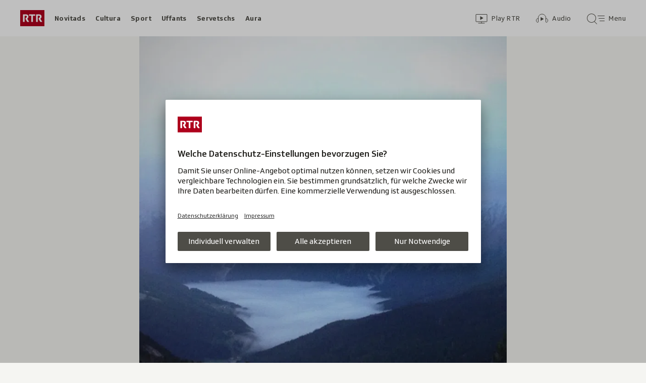

--- FILE ---
content_type: text/html; charset=UTF-8
request_url: https://www.rtr.ch/novitads/grischun/engiadina/engiadina-la-val-muestair-crititgescha-destinaziun
body_size: 12244
content:
<!DOCTYPE html>
<html lang="rm">
<head>
                <meta charset="utf-8">
        <meta name="viewport" content="width=device-width, initial-scale=1, shrink-to-fit=no">    <title>Engiadina - La Val Müstair crititgescha destinaziun - Novitads - RTR</title>
            <link rel="preconnect" href="//app.usercentrics.eu" crossorigin="anonymous">
                    
                <script id="usercentrics-cmp" src="https://app.usercentrics.eu/browser-ui/latest/loader.js" data-ruleset-id="EbJMk46ytrh9y5" async></script>
        
                    <script crossorigin type="module" src="/staticfiles/aron/assets/article-BPUCsG-X.js"></script>
    
            <link crossorigin rel="stylesheet" href="/staticfiles/aron/assets/teaser-meta-CEn83cAO.css"><link crossorigin rel="stylesheet" href="/staticfiles/aron/assets/reach-bottom-BROoMzXW.css">

        <link rel="preload" href="/static-assets/fonts/variable/SRGSSRTypeVF_Text_W_Wght.woff2" as="font" type="font/woff2" crossorigin>

        <meta name="i18n:date:now" content="Ussa"><meta name="i18n:date:today" content="Oz"><meta name="i18n:date:tomorrow" content="Damaun"><meta name="i18n:date:yesterday" content="Ier"><meta name="i18n:date:clock" content="Ura"><meta name="i18n:date:months" content="Schaner,Favrer,Mars,Avrigl,Matg,Zercladur,Fanadur,Avust,Settember,October,November,December"><meta name="i18n:date:weekdays" content="Dumengia,Glindesdi,Mardi,Mesemna,Gievgia,Venderdi,Sonda"><meta name="i18n:status:new:ago:seconds" content="Avant #JS-PLACEHOLDER# secundas"><meta name="i18n:status:new:ago:minute" content="Avant ina minuta"><meta name="i18n:status:new:ago:minutes" content="Avant #JS-PLACEHOLDER# minutas"><meta name="i18n:status:new:ago:hour" content="Avant in&#039;ura"><meta name="i18n:status:new:ago:hours" content="Avant #JS-PLACEHOLDER# uras"><meta name="i18n:status:live:ago:seconds" content="dapi #JS-PLACEHOLDER# secundas"><meta name="i18n:status:live:ago:minute" content="dapi ina minuta"><meta name="i18n:status:live:ago:minutes" content="dapi #JS-PLACEHOLDER# minutas"><meta name="i18n:status:live:ago:hour" content="dapi in&#039;ura"><meta name="i18n:status:live:ago:hours" content="dapi #JS-PLACEHOLDER# uras"><meta name="i18n:status:live:ago:day" content="dapi in di"><meta name="i18n:status:live:ago:days" content="dapi #JS-PLACEHOLDER# dis"><meta name="i18n:status:live:since" content="dapi #JS-PLACEHOLDER#"><meta name="i18n:status:live:in:seconds" content="en #JS-PLACEHOLDER# secundas"><meta name="i18n:status:live:in:minute" content="en ina minuta"><meta name="i18n:status:live:in:minutes" content="en #JS-PLACEHOLDER# minutas"><meta name="i18n:status:live:in:hour" content="en in&#039;ura"><meta name="i18n:status:live:in:hours" content="en #JS-PLACEHOLDER# uras"><meta name="i18n:status:live:in:day" content="en in di"><meta name="i18n:status:live:in:days" content="en #JS-PLACEHOLDER# dis"><meta name="i18n:status:live:pre" content="a partir da #JS-PLACEHOLDER#"><meta name="i18n:status:read" content="vesì"><meta name="i18n:status:updated" content="Actualisà"><meta name="i18n:teaser:with:video" content="Cun Video"><meta name="i18n:teaser:with:audio" content="Cun Audio"><meta name="i18n:teaser:with:gallery" content="Cun fotogallaria"><meta name="i18n:status:progress:heard" content="Gia #JS-PLACEHOLDER#% tadlà."><meta name="description" content="Vul la Val Müstair puspè discutar da sa separar turisticamain da l&#039;Engiadina Bassa?" >
<meta name="srf:urn" content="urn:rtr:article:20627788" >
<meta name="srf:content:id" content="20627788" >
<meta name="srf:portal:urn" content="urn:rtr:portal:rtr_novitads" >
<meta name="srf:portal:name" content="Novitads" >
<meta property="article:section" content="Novitads">
<link rel="canonical" href="https://www.rtr.ch/novitads/grischun/engiadina/engiadina-la-val-muestair-crititgescha-destinaziun" >
<meta name="twitter:card" content="summary_large_image">
<meta name="twitter:site" content="@rtrsrg">
<meta name="twitter:title" content="Engiadina - La Val Müstair crititgescha destinaziun">
<meta name="twitter:description" content="Vul la Val Müstair puspè discutar da sa separar turisticamain da l&#039;Engiadina Bassa?">
<meta name="twitter:url" content="https://www.rtr.ch/novitads/grischun/engiadina/engiadina-la-val-muestair-crititgescha-destinaziun"><meta name="twitter:image" content="https://www.rtr.ch/static/cms/images/960w/c9b601.jpg">

<meta property="og:title" content="Engiadina - La Val Müstair crititgescha destinaziun">
<meta property="og:description" content="Vul la Val Müstair puspè discutar da sa separar turisticamain da l&#039;Engiadina Bassa?">
<meta property="og:url" content="https://www.rtr.ch/novitads/grischun/engiadina/engiadina-la-val-muestair-crititgescha-destinaziun"><meta property="og:image" content="https://www.rtr.ch/static/cms/images/960w/c9b601.jpg">
<meta property="og:type" content="article">
<meta property="fb:app_id" content="520407055363160">
<meta property="og:site_name" content="Radiotelevisiun Svizra Rumantscha (RTR)">

<meta name="DC.title" content="Engiadina - La Val Müstair crititgescha destinaziun">
<meta name="robots" content="max-image-preview:large">
    <link rel="icon" href="/build/assets/rtr-favicon-BgD6z1Tj.ico" sizes="any">
    <link rel="icon" href="/build/assets/rtr-favicon-CNicHnqX.svg" type="image/svg+xml">
    <link rel="apple-touch-icon" href="/build/assets/rtr-apple-touch-icon-DW8jM623.png">
    <meta property="fb:pages" content="32780166106"> <meta property="fb:pages" content="448598895276"> <meta property="fb:pages" content="176497449054784"> <meta property="fb:pages" content="104971002870361"> <meta property="fb:pages" content="48486263401"> <meta property="fb:pages" content="675323875963836"> <meta property="fb:pages" content="147936338714719"> <meta property="fb:pages" content="109104332449551"> <meta property="fb:pages" content="233410473368138"> <meta property="fb:pages" content="1160443907328917"> <meta property="fb:pages" content="109190032459007"> <meta property="fb:pages" content="106604179401411"> <meta property="fb:pages" content="289943751120613"> <meta property="fb:pages" content="126546190703867"> <meta property="fb:pages" content="162510474290970">         


<script>(window.BOOMR_mq=window.BOOMR_mq||[]).push(["addVar",{"rua.upush":"false","rua.cpush":"false","rua.upre":"false","rua.cpre":"false","rua.uprl":"false","rua.cprl":"false","rua.cprf":"false","rua.trans":"","rua.cook":"false","rua.ims":"false","rua.ufprl":"false","rua.cfprl":"false","rua.isuxp":"false","rua.texp":"norulematch","rua.ceh":"false","rua.ueh":"false","rua.ieh.st":"0"}]);</script>
                              <script>!function(e){var n="https://s.go-mpulse.net/boomerang/";if("False"=="True")e.BOOMR_config=e.BOOMR_config||{},e.BOOMR_config.PageParams=e.BOOMR_config.PageParams||{},e.BOOMR_config.PageParams.pci=!0,n="https://s2.go-mpulse.net/boomerang/";if(window.BOOMR_API_key="XTHED-BE7U9-Y62UX-A899T-RT3XS",function(){function e(){if(!r){var e=document.createElement("script");e.id="boomr-scr-as",e.src=window.BOOMR.url,e.async=!0,o.appendChild(e),r=!0}}function t(e){r=!0;var n,t,a,i,d=document,O=window;if(window.BOOMR.snippetMethod=e?"if":"i",t=function(e,n){var t=d.createElement("script");t.id=n||"boomr-if-as",t.src=window.BOOMR.url,BOOMR_lstart=(new Date).getTime(),e=e||d.body,e.appendChild(t)},!window.addEventListener&&window.attachEvent&&navigator.userAgent.match(/MSIE [67]\./))return window.BOOMR.snippetMethod="s",void t(o,"boomr-async");a=document.createElement("IFRAME"),a.src="about:blank",a.title="",a.role="presentation",a.loading="eager",i=(a.frameElement||a).style,i.width=0,i.height=0,i.border=0,i.display="none",o.appendChild(a);try{O=a.contentWindow,d=O.document.open()}catch(_){n=document.domain,a.src="javascript:var d=document.open();d.domain='"+n+"';void 0;",O=a.contentWindow,d=O.document.open()}if(n)d._boomrl=function(){this.domain=n,t()},d.write("<bo"+"dy onload='document._boomrl();'>");else if(O._boomrl=function(){t()},O.addEventListener)O.addEventListener("load",O._boomrl,!1);else if(O.attachEvent)O.attachEvent("onload",O._boomrl);d.close()}function a(e){window.BOOMR_onload=e&&e.timeStamp||(new Date).getTime()}if(!window.BOOMR||!window.BOOMR.version&&!window.BOOMR.snippetExecuted){window.BOOMR=window.BOOMR||{},window.BOOMR.snippetStart=(new Date).getTime(),window.BOOMR.snippetExecuted=!0,window.BOOMR.snippetVersion=14,window.BOOMR.url=n+"XTHED-BE7U9-Y62UX-A899T-RT3XS";var i=document.currentScript||document.getElementsByTagName("script")[0],o=i.parentNode,r=!1,d=document.createElement("link");if(d.relList&&"function"==typeof d.relList.supports&&d.relList.supports("preload")&&"as"in d)window.BOOMR.snippetMethod="p",d.href=window.BOOMR.url,d.rel="preload",d.as="script",d.addEventListener("load",e),d.addEventListener("error",function(){t(!0)}),setTimeout(function(){if(!r)t(!0)},3e3),BOOMR_lstart=(new Date).getTime(),o.appendChild(d);else t(!1);if(window.addEventListener)window.addEventListener("load",a,!1);else if(window.attachEvent)window.attachEvent("onload",a)}}(),"".length>0)if(e&&"performance"in e&&e.performance&&"function"==typeof e.performance.setResourceTimingBufferSize)e.performance.setResourceTimingBufferSize();!function(){if(BOOMR=e.BOOMR||{},BOOMR.plugins=BOOMR.plugins||{},!BOOMR.plugins.AK){var n=""=="true"?1:0,t="",a="cj2dacqxzcojk2ly3thq-f-fab584dea-clientnsv4-s.akamaihd.net",i="false"=="true"?2:1,o={"ak.v":"39","ak.cp":"1674254","ak.ai":parseInt("208539",10),"ak.ol":"0","ak.cr":9,"ak.ipv":4,"ak.proto":"h2","ak.rid":"c14254","ak.r":44268,"ak.a2":n,"ak.m":"","ak.n":"ff","ak.bpcip":"18.116.48.0","ak.cport":52060,"ak.gh":"23.192.164.149","ak.quicv":"","ak.tlsv":"tls1.3","ak.0rtt":"","ak.0rtt.ed":"","ak.csrc":"-","ak.acc":"","ak.t":"1769528527","ak.ak":"hOBiQwZUYzCg5VSAfCLimQ==N8yPlKRInYqF+Q1PKUgm/PpnswdOWvxikAXKx7HQQBeHpudCKy522bXMM/0YodF3A/F9I6CT0pxWwwlPduvXU4u5PIRupOgl9RRw0uTlpWD/bkfTc9/RAsjZDYA3BaWLra83WH925uU8/q5DjhHR6vk7P9Ur8GzI4jL0dztb0we/bQ/6je9rX0WDgrJwnUDFARizxwhmIUNVh1cGVu7dLMLaKGo0CeNLQlxAgYBjabQyJfmgyebp1uAJUnoeohJEN5dMnq/Q4KekHD8hmVEfeBYXP0IixH9b55YvZH/9yko7XIj5VM1An/AZEU3panJJsEn59/jNvxRS30xEfZCjszbtqoZ+fjEJz2ZrAhzoxIqqhcA+9Xqb0mAUsIjN7uj2KsXxVYHBH+0hqw9JMBu9vorgX/EDGYsCyijR+vQ7jk4=","ak.pv":"186","ak.dpoabenc":"","ak.tf":i};if(""!==t)o["ak.ruds"]=t;var r={i:!1,av:function(n){var t="http.initiator";if(n&&(!n[t]||"spa_hard"===n[t]))o["ak.feo"]=void 0!==e.aFeoApplied?1:0,BOOMR.addVar(o)},rv:function(){var e=["ak.bpcip","ak.cport","ak.cr","ak.csrc","ak.gh","ak.ipv","ak.m","ak.n","ak.ol","ak.proto","ak.quicv","ak.tlsv","ak.0rtt","ak.0rtt.ed","ak.r","ak.acc","ak.t","ak.tf"];BOOMR.removeVar(e)}};BOOMR.plugins.AK={akVars:o,akDNSPreFetchDomain:a,init:function(){if(!r.i){var e=BOOMR.subscribe;e("before_beacon",r.av,null,null),e("onbeacon",r.rv,null,null),r.i=!0}return this},is_complete:function(){return!0}}}}()}(window);</script></head>

<body
    data-bu="rtr"
    data-representation="web"
    data-urn="urn:rtr:article:20627788"
    data-portal-urn="urn:rtr:portal:rtr_novitads"
    data-phase="prod"
>


<noscript class="nojs-banner">
    <p class="nojs-banner__text">
        Intgins elements sin rtr.ch funcziunan mo sche JavaScript è activà.
    </p>
</noscript>

    <a href="#skiplink__contentlink"
       class="js-skiplink h-offscreen h-offscreen-focusable h-offscreen-focusable--top">
        Siglir tar il cuntegn
    </a>


                <div style="display:none;"><svg xmlns="http://www.w3.org/2000/svg"><g id="rtr-logo" fill="none" fill-rule="evenodd"><path fill="#AF001D" d="M0 32h48V0H0z"/><path fill="#FFFFFF" d="M10.885 15.756l-.23.98c-.07.28-.093.42-.093.512 0 .233.07.42.23.7l2.739 4.993c.23.397.414.559.967.559h2.508c.322 0 .713-.21.345-.793l-3.36-5.645c1.128-.723 2.393-1.75 2.393-4.013 0-2.915-1.61-4.549-5.154-4.549H6.099c-.46 0-.6.164-.6.63v13.74c0 .468.14.63.6.63h2.116c.461 0 .6-.162.6-.63V11.276H11c1.38 0 2.047.514 2.047 1.82 0 1.19-.529 1.563-1.058 1.796-.667.28-.897-.023-1.104.864m26 0l-.23.98c-.07.28-.092.42-.092.512 0 .233.07.42.23.7l2.738 4.993c.23.397.415.559.967.559h2.508c.322 0 .713-.21.345-.793l-3.36-5.645c1.128-.723 2.394-1.75 2.394-4.013 0-2.915-1.611-4.549-5.155-4.549h-5.131c-.46 0-.599.164-.599.63v13.74c0 .468.139.63.599.63h2.117c.46 0 .598-.162.598-.63V11.276H37c1.38 0 2.048.514 2.048 1.82 0 1.19-.53 1.563-1.058 1.796-.668.28-.898-.023-1.105.864M21.998 22.87c0 .468.137.63.596.63h2.112c.459 0 .596-.162.596-.63V11.347h3.902c.459 0 .596-.164.596-.63V9.13c0-.466-.137-.63-.596-.63H18.097c-.46 0-.597.164-.597.63v1.587c0 .466.138.63.597.63h3.9V22.87"/></g></svg></div>        
<header class="masthead masthead--universal masthead--compact masthead--sticky  js-masthead"
        aria-labelledby="masthead-label" data-news-landmark="masthead">
    <div class="masthead__wrapper">
        <div class="masthead__universal" data-referrer-track="srg_mod1=header_navigation&srg_mod2=top_navi">
            <h2 id="masthead-label" class="h-offscreen">Header</h2>

            <div class="masthead__logo">
                    <a href="/" class="main-logo " >
  <span class="h-offscreen">Tar la pagina iniziala da Radiotelevisiun Svizra Rumantscha</span>
  <svg aria-hidden="true" aria-disabled="true">
    <use xlink:href="#rtr-logo" />
  </svg>
</a>
            </div>

            <nav class="masthead__portals" aria-labelledby="masthead-portals-label">
                <h3 id="masthead-portals-label" class="h-offscreen">Rubricas</h3>
                <ul class="portalsnav">
      <li>
      <a class="portalsnav__link" href="/novitads">Novitads</a>
    </li>
      <li>
      <a class="portalsnav__link" href="/cultura">Cultura</a>
    </li>
      <li>
      <a class="portalsnav__link" href="/sport">Sport</a>
    </li>
      <li>
      <a class="portalsnav__link" href="/uffants">Uffants</a>
    </li>
      <li>
      <a class="portalsnav__link" href="/servetschs">Servetschs</a>
    </li>
      <li>
      <a class="portalsnav__link" href="/aura">Aura</a>
    </li>
  </ul>
            </nav>

            <div class="masthead__button-wrapper">
                    


<a
   href="/play/tv"        class="button  button--transparent button--align-left button--no-spacing button--icon-button button--mixed-case button--no-text-on-mobile"
  data-referrer-track="srg_mod1=header_navigation&srg_mod2=top_navi&srg_mod3=play"
>

  <span class="h-offscreen">Survista video</span>

  <span class="button-wrapper button-wrapper--svg-icon" aria-hidden="true" role="presentation">
          <span class="button-icon ">
        <span class="svg-icon svg-icon--videothek masthead__icon"></span>
      </span>
    
        
            <span class="button-text">Play RTR</span>
      </span>
 </a>
    


<a
   href="/audio"        class="button  button--transparent button--align-left button--no-spacing button--icon-button button--mixed-case button--no-text-on-mobile"
  data-referrer-track="srg_mod1=header_navigation&srg_mod2=top_navi&srg_mod3=audio"
>

  <span class="h-offscreen">Survista audio</span>

  <span class="button-wrapper button-wrapper--svg-icon" aria-hidden="true" role="presentation">
          <span class="button-icon ">
        <span class="svg-icon svg-icon--audiothek masthead__icon"></span>
      </span>
    
        
            <span class="button-text">Audio</span>
      </span>
 </a>

                                    <nav aria-labelledby="main-nav-label" class="js-masthead-menu">
                        <h3 id="main-nav-label" class="h-offscreen">Menu principal / tschertga</h3>
                        <div class="masthead__menu-button-container">
                            


<a
   href="#skiplink__footer"        class="button  button--transparent button--align-left button--no-spacing button--icon-button button--mixed-case button--no-text-on-desktop-down"
  data-modal-id="modal-menu" aria-haspopup="false" aria-expanded="false"
>

  <span class="h-offscreen">Menu principal / tschertga</span>

  <span class="button-wrapper button-wrapper--svg-icon" aria-hidden="true" role="presentation">
          <span class="button-icon ">
        <span class="svg-icon svg-icon--searchmenu masthead__icon js-searchmenu-icon"></span>
      </span>
    
        
            <span class="button-text">Menu</span>
      </span>
 </a>
                                                    </div>
                    </nav>
                            </div>

            
        </div>
    </div>
</header>


    
            
    
    
        
    <main class="articlepage">
        <article class="articlepage__article js-article" itemscope itemtype="https://schema.org/Article">
                                                <section class="articlepage__topmedia" data-news-landmark="topmedia">
            <div class="articlepage__topmedia-background"></div>
                <div class="articlepage__topmedia-sizer">
                    </div>
        <div class="articlepage__topmedia-content">
                            
<figure
    class="image-figure "
    data-app-image
    data-js-plugin="open-image-in-webview"
>
    

    <div
        class="image js-image js-image-lazyload image--with-ratio"
                    style="aspect-ratio: 1.77777777;"
                data-image-provider="rokka"         data-image-id="024c37"     >
                    <picture>
                <img
                    alt="Val Müstair"
                                        class="image__img"
                    loading="lazy"
                    src="[data-uri]"
                >
            </picture>
            </div>

    
    <figcaption class="media-caption media-caption--image-figure ">
                    <span class="h-offscreen">Legenda:</span>
        
        
                    <span class="media-caption__description" data-app-image-description>
                La Val Müstair n&#039;è betg cuntenta cun il sustegn da la destinaziun Engiadina Scuol Samignun Val Müstair.
            </span>
        
                                    <span class="media-caption__source" data-app-image-source>
                    RTR, D. Spinnler
                </span>
                    
            </figcaption>
</figure>
                    </div>
    </section>
                            
                            <nav class="articlepage__breadcrumbs articlepage__breadcrumbs--top" data-news-landmark="breadcrumbs-top">
                        <ol class="breadcrumbs " aria-label="Breadcrumb" itemscope itemtype="http://schema.org/BreadcrumbList">
                    <li class="breadcrumbs__item" itemscope itemtype="http://schema.org/ListItem" itemprop="itemListElement">
                <a class="breadcrumb__link" href="/novitads" data-referrer-track="srg_mod1=breadcrumb_navigation_top&amp;srg_mod2=1" itemprop="item">
                    <span itemprop="name">Novitads</span>
                </a>
                <meta itemprop="position" content="1">
            </li>
                    <li class="breadcrumbs__item" itemscope itemtype="http://schema.org/ListItem" itemprop="itemListElement">
                <a class="breadcrumb__link" href="/novitads" data-referrer-track="srg_mod1=breadcrumb_navigation_top&amp;srg_mod2=2" itemprop="item">
                    <span itemprop="name">Grischun</span>
                </a>
                <meta itemprop="position" content="2">
            </li>
                    <li class="breadcrumbs__item" itemscope itemtype="http://schema.org/ListItem" itemprop="itemListElement">
                <a class="breadcrumb__link" href="/novitads/grischun/engiadina" data-referrer-track="srg_mod1=breadcrumb_navigation_top&amp;srg_mod2=3" itemprop="item">
                    <span itemprop="name">Engiadina</span>
                </a>
                <meta itemprop="position" content="3">
            </li>
            </ol>
                </nav>
            
                            <h2 id="skiplink__contentlink" class="h-offscreen h-skiplink-target" data-news-landmark="contentlink-target">cuntegn</h2>
            
            <link itemprop="mainEntityOfPage" href="https://www.rtr.ch/novitads/grischun/engiadina/engiadina-la-val-muestair-crititgescha-destinaziun"><meta itemprop="articleSection" content="Novitads">
<meta itemprop="datePublished" content="2016-04-19T13:24:00+02:00">
<meta itemprop="dateModified" content="2016-04-19T13:24:00+02:00">
<meta itemprop="identifier" content="urn:rtr:article:20627788">
<div itemprop="publisher" itemscope itemtype="https://schema.org/NewsMediaOrganization" aria-hidden="true" class="h-offscreen">
    <meta itemprop="name" content="Radiotelevisiun Svizra Rumantscha (RTR)">
    <meta itemprop="logo" content="/build/assets/rtr_logo-DN6DOIvc.svg">
    <meta itemprop="url" content="https://www.rtr.ch">
</div>
    <meta itemprop="image" content="https://www.rtr.ch/static/cms/images/960w/c9b601.jpg">


                                            <header class="article-header articlepage__article-header" data-news-landmark="article-header">
    
    <h1 class="article-title" itemprop="headline">
                    <span class="article-title__overline">Engiadina</span>
                                        <span class="h-offscreen" aria-hidden="true" role="presentation"> - </span>
                            <span class="article-title__text">La Val Müstair crititgescha destinaziun</span>
            </h1>
    <p class="article-lead">La destinaziun Engiadina Scuol Samignun Val Müstair na fetschia betg reclama tar ils gists segments da giasts per la Val Müstair.</p>
        <div class="article-author ">
                    <p class="article-author__date js-dateline"
           data-publicationdate="2016-04-19T13:24:00+02:00"
           data-modificationdate="2016-04-19T13:24:00+02:00">
            19.04.2016, 13:24
        </p>
        <div class="article-author__shimmer">
            <span class="shimmer "></span>
                                </div>
    </div>
</header>
            

            <div class="shimmer-box articlepage__shimmer-box">
    <span class="shimmer shimmer--heading"></span>
    <span class="shimmer shimmer--heading"></span>
    <span class="shimmer shimmer--heading shimmer--short"></span>
</div>

                                                
<div class="sharing-bar articlepage__sharing-bar" data-news-landmark="sharing-bar-top">
    <hr class="horizontal-separator horizontal-separator--sharing-bar" role="presentation" aria-hidden="true" />

    <div class="sharing-bar__container">

        


<button
          class="button  button--share button--pill js-use-native-sharing-on-mobile"
  
                data-modal-id="flyout_article_share"
                data-modal-yield-to-native-share
                data-event-track="event_source=article_share_bar&event_name=share-flyout&event_value=open"
                data-share-link="https://www.rtr.ch/novitads/grischun/engiadina/engiadina-la-val-muestair-crititgescha-destinaziun"
                data-share-title="La Val Müstair crititgescha destinaziun"
>

  <span class="h-offscreen">Klicken, um die Teilen-Funktion zu öffnen.</span>

  <span class="button-wrapper button-wrapper--svg-icon" aria-hidden="true" role="presentation">
          <span class="button-icon ">
        <span class="svg-icon svg-icon--share"></span>
      </span>
    
        
            <span class="button-text">Parter</span>
      </span>
 </button>
    </div>
</div>

        

<div
    class="modal-flyout modal-flyout--in-content"
    data-id="flyout_article_share"    data-animation="as-flyout-from-origin"
    
>
    <div class="modal-flyout__overlay js-modal-overlay"></div>
    <div class="js-modal-main-wrapper">
                <div class="modal-flyout__head">
            <div class="modal-flyout__title js-focus-target">Parter</div>
            <div class="modal-flyout__buttons">
                


<button
          class="button js-close-modal button--transparent button--full-width button--no-spacing button--icon-button button--icon-only"
  
>

  <span class="h-offscreen">Serrar</span>

  <span class="button-wrapper button-wrapper--svg-icon" aria-hidden="true" role="presentation">
          <span class="button-icon ">
        <span class="svg-icon svg-icon--close"></span>
      </span>
    
        
      </span>
 </button>
            </div>
        </div>
                <div class="modal-flyout__content">
                    <ul class="menu-list js-menu-list modal-flyout--in-content">
        <li class="menu-list__item">
                
<a href="#"
    class="menu-link js-instant-share"
    data-share-url="https://facebook.com/dialog/feed?app_id=520407055363160&link=https%3A%2F%2Fwww.rtr.ch%2Fnovitads%2Fgrischun%2Fengiadina%2Fengiadina-la-val-muestair-crititgescha-destinaziun%3Fsrg_sm_medium%3Dfb&display=popup" data-share-width="655" data-share-height="400" data-event-track="event_source=article_share_bar_share-facebook&event_name=Parter">

            <span class="menu-link__icon-container">
            <span class="svg-icon svg-icon--outline-facebook"></span>
        </span>
    
    <span class="menu-link__text">
                            <span class="h-offscreen">Parter sin Facebook</span>
            <span role="presentation" aria-hidden="true">Facebook</span>
            </span>
</a>
    </li>
        <li class="menu-list__item">
                
<a href="#"
    class="menu-link js-instant-share"
    data-share-url="https://bsky.app/intent/compose?text=La+Val+M%C3%BCstair+crititgescha+destinaziun+https%3A%2F%2Fwww.rtr.ch%2Fnovitads%2Fgrischun%2Fengiadina%2Fengiadina-la-val-muestair-crititgescha-destinaziun%3Fsrg_sm_medium%3Dbs" data-share-width="655" data-share-height="400" data-event-track="event_source=article_share_bar_share-bluesky&event_name=Parter">

            <span class="menu-link__icon-container">
            <span class="svg-icon svg-icon--outline-bluesky"></span>
        </span>
    
    <span class="menu-link__text">
                            <span class="h-offscreen">Auf Bluesky teilen</span>
            <span role="presentation" aria-hidden="true">Bluesky</span>
            </span>
</a>
    </li>
        <li class="menu-list__item">
                
<a href="#"
    class="menu-link js-instant-share"
    data-share-url="https://www.linkedin.com/shareArticle?url=https%3A%2F%2Fwww.rtr.ch%2Fnovitads%2Fgrischun%2Fengiadina%2Fengiadina-la-val-muestair-crititgescha-destinaziun%3Fsrg_sm_medium%3Dli" data-share-width="655" data-share-height="400" data-event-track="event_source=article_share_bar_share-linkedin&event_name=Parter">

            <span class="menu-link__icon-container">
            <span class="svg-icon svg-icon--outline-linkedin"></span>
        </span>
    
    <span class="menu-link__text">
                            <span class="h-offscreen">Auf LinkedIn teilen</span>
            <span role="presentation" aria-hidden="true">LinkedIn</span>
            </span>
</a>
    </li>
        <li class="menu-list__item">
                
<a href="#"
    class="menu-link js-instant-share"
    data-share-url="https://x.com/intent/tweet?url=https%3A%2F%2Fwww.rtr.ch%2Fnovitads%2Fgrischun%2Fengiadina%2Fengiadina-la-val-muestair-crititgescha-destinaziun%3Fsrg_sm_medium%3Dtw&text=La+Val+M%C3%BCstair+crititgescha+destinaziun" data-share-width="550" data-share-height="420" data-event-track="event_source=article_share_bar_share-twitter&event_name=Parter">

            <span class="menu-link__icon-container">
            <span class="svg-icon svg-icon--outline-twitter-x"></span>
        </span>
    
    <span class="menu-link__text">
                            <span class="h-offscreen">Parter sin X</span>
            <span role="presentation" aria-hidden="true">X</span>
            </span>
</a>
    </li>
        <li class="menu-list__item">
                
<a href="#"
    class="menu-link js-instant-share"
    data-share-url="whatsapp://send?text=La+Val+M%C3%BCstair+crititgescha+destinaziun+https%3A%2F%2Fwww.rtr.ch%2Fnovitads%2Fgrischun%2Fengiadina%2Fengiadina-la-val-muestair-crititgescha-destinaziun%3Fsrg_sm_medium%3Dwa" data-event-track="event_source=article_share_bar_share-whatsapp&event_name=Parter">

            <span class="menu-link__icon-container">
            <span class="svg-icon svg-icon--outline-whatsapp"></span>
        </span>
    
    <span class="menu-link__text">
                            <span class="h-offscreen">Parter cun WhatsApp</span>
            <span role="presentation" aria-hidden="true">WhatsApp</span>
            </span>
</a>
    </li>
        <li class="menu-list__item">
                
<a href="mailto:?subject=La%20Val%20M%C3%BCstair%20crititgescha%20destinaziun&amp;body=https%3A%2F%2Fwww.rtr.ch%2Fnovitads%2Fgrischun%2Fengiadina%2Fengiadina-la-val-muestair-crititgescha-destinaziun%3Fsrg_sm_medium%3Dem"
    class="menu-link "
    data-share-url="https://www.rtr.ch/novitads/grischun/engiadina/engiadina-la-val-muestair-crititgescha-destinaziun" data-event-track="event_source=article_share_bar_share-email&event_name=Parter" target="_blank" rel="noopener">

            <span class="menu-link__icon-container">
            <span class="svg-icon svg-icon--outline-mail"></span>
        </span>
    
    <span class="menu-link__text">
                            <span class="h-offscreen">Perter cun e-mail</span>
            <span role="presentation" aria-hidden="true">E-mail</span>
            </span>
</a>
    </li>
        <li class="menu-list__item">
                
<a href="#"
    class="menu-link js-copy-to-clipboard js-copy-to-clipboard-link"
    data-event-track="event_source=article_share_bar_share-clipboard&event_name=Parter" data-clipboard-data="https://www.rtr.ch/novitads/grischun/engiadina/engiadina-la-val-muestair-crititgescha-destinaziun" data-success-text="Copià il link" data-fail-text="Sbagl. Pruvar da nov?">

            <span class="menu-link__icon-container">
            <span class="svg-icon svg-icon--clipboard"></span>
        </span>
    
    <span class="menu-link__text">
                            <span class="h-offscreen">Copiar il link</span>
            <span role="presentation" aria-hidden="true">Copiar il link</span>
            </span>
</a>
    </li>
    </ul>
            </div>
    </div>
</div>
                            
                            <section class="articlepage__article-content" itemprop="articleBody" data-news-landmark="article-content">
                                            <p class="article-paragraph">Las uniuns Gastro e Mansteranza da la Val Müstair crititgeschan la destinaziun Engiadina Scuol Samignun Val Müstair. Il president da Gastro Val Müstair - Pierre-René Grond - ha ditg a Radiotelevisiun Svizra Rumantscha che la destinaziun na fetschia betg in marketing adattà ord optica da la Val Müstair. La destinaziun na cuntanschia betg quels turists che fissan il public per la Val Müstair.</p>                                                <div class="article-element article-element--bleed">
        <div itemscope itemtype="http://schema.org/AudioObject">
            <meta itemprop="name" content="Saira: Critica da las uniuns Gastro e Masteranza da la Val Müstair vers la destinaziun Engiadina Scuol Samignun Val Müstair">
    <meta itemprop="uploadDate" content="2016-04-19T06:06:00+02:00">
<meta itemprop="description" content="Saira: Critica da las uniuns Gastro e Masteranza da la Val Müstair vers la destinaziun Engiadina Scuol Samignun Val Müstair">

    <meta itemprop="thumbnailUrl" content="https://il.srf.ch/images/?imageUrl=https://download-media.srf.ch/world/image/audio/2020/07/5df163e6b2b3439896504780c8222f35.jpg&amp;format=webp&amp;width=720">
        </div>
        
<div
    class="player-widget js-player-widget player-widget--inline-audio"
    data-js-plugin="player-widget"
    data-asset="{&quot;urn&quot;:&quot;urn:rtr:audio:a7fc1b0d-a15f-4397-9834-d5b475ca0f67&quot;,&quot;type&quot;:&quot;audio&quot;,&quot;show&quot;:&quot;Actualitad&quot;,&quot;showLink&quot;:&quot;\/redirect\/byshowid\/urn:rtr:show:radio:e0c6add1-55a2-4ae1-af09-143fd7f29a31&quot;,&quot;title&quot;:&quot;Saira: Critica da las uniuns Gastro e Masteranza da la Val M\u00fcstair vers la destinaziun Engiadina Scuol Samignun Val M\u00fcstair&quot;,&quot;duration&quot;:192000,&quot;durationSeconds&quot;:192,&quot;image&quot;:{&quot;provider&quot;:&quot;il&quot;,&quot;id&quot;:&quot;https:\/\/il.srf.ch\/images\/?imageUrl=https:\/\/download-media.srf.ch\/world\/image\/audio\/2020\/07\/5df163e6b2b3439896504780c8222f35.jpg&amp;format=jpg&quot;,&quot;source&quot;:null,&quot;imageSourceLink&quot;:null},&quot;imageCopyright&quot;:&quot;&quot;,&quot;date&quot;:&quot;2016-04-19T06:06:00+02:00&quot;,&quot;description&quot;:&quot;&quot;,&quot;playable&quot;:true,&quot;validFrom&quot;:null,&quot;validTo&quot;:null,&quot;link&quot;:&quot;\/play\/radio\/_\/audio\/_?id=a7fc1b0d-a15f-4397-9834-d5b475ca0f67&amp;urn=urn:rtr:audio:a7fc1b0d-a15f-4397-9834-d5b475ca0f67&quot;,&quot;bridgePayload&quot;:{&quot;EventType&quot;:&quot;Audio&quot;,&quot;EventPayload&quot;:{&quot;urn&quot;:&quot;urn:rtr:audio:a7fc1b0d-a15f-4397-9834-d5b475ca0f67&quot;,&quot;startTime&quot;:0,&quot;url&quot;:&quot;\/play\/radio\/_\/audio\/_?id=a7fc1b0d-a15f-4397-9834-d5b475ca0f67&amp;urn=urn:rtr:audio:a7fc1b0d-a15f-4397-9834-d5b475ca0f67&quot;,&quot;title&quot;:&quot;Saira: Critica da las uniuns Gastro e Masteranza da la Val M\u00fcstair vers la destinaziun Engiadina Scuol Samignun Val M\u00fcstair&quot;,&quot;showTitle&quot;:&quot;Actualitad&quot;,&quot;duration&quot;:192,&quot;imageUrl&quot;:&quot;https:\/\/il.srf.ch\/images\/?imageUrl=https:\/\/download-media.srf.ch\/world\/image\/audio\/2020\/07\/5df163e6b2b3439896504780c8222f35.jpg&amp;format=jpg&amp;width=480&quot;,&quot;publishedDate&quot;:&quot;2016-04-19T04:06:00Z&quot;}},&quot;frontendId&quot;:&quot;e18bd317-f7c2-4c4a-89b9-c946e1219869&quot;,&quot;children&quot;:[]}"
    ></div>
    </div>
                                            <p class="article-paragraph">Pli concret n&#039;ha il president da la Gastro Val Müstair betg vulì denominar la critica. Quai pervia ch&#039;i dat ina sesida culla destinaziun l&#039;emna che vegn per discutar las renfatschas. Avant quella sesida n&#039;ha il president betg vulì dir dapli envers las medias.</p>                                                        <h2 class="article-heading" id="toc_1">Critica enconuschenta</h2>
                                                <p class="article-paragraph">La destinaziun Engiadina Scuol Samignun Val Müstair enconuscha la critica che vegn nà da la Val Müstair. Gia avant stgars 2 onns avevi dà critica envers la destinaziun. Lura aveva la populaziun dentant decidì quasi unanimamain da restar tar la destinaziun. Urs Wohler, il directur dad Engiadina Scuol Samignun Val Müstair appelescha da lavurar ensemen empè da dispitar. Quai saja fitg impurtant, gist ussa en temps difficils per il turissem en Grischun.</p>                                    </section>
            
                                            <p class="article-reference articlepage__reference"><span itemprop="author" itemScope itemType="https://schema.org/Person"><span itemprop="name">
                        RTR/ds
                    </span></span></p>            
                                        
                                            <section data-js-plugin="dynamic-promo-banner"
    data-portal="urn:rtr:portal:rtr_novitads"
    data-ios-store-img="/build/assets/app_store-nrwg-g_r.svg"
    data-ios-store-alt="Avrir en il play-store, la colliaziun s&#039;avra en ina nova fanestra"
    data-android-store-img="/build/assets/play_store-LW-dZ3Hc.svg"
    data-android-store-alt="Avrir en il play-store, la colliaziun s&#039;avra en ina nova fanestra"
    data-close-text="Serrar questa bandiera."
    class="articlepage__banner-container">
</section>
                                <div class="js-end-of-article"></div>
            
                                                
<div class="sharing-bar articlepage__sharing-bar" data-news-landmark="sharing-bar-bottom">
    <hr class="horizontal-separator horizontal-separator--sharing-bar" role="presentation" aria-hidden="true" />

    <div class="sharing-bar__container">

        


<button
          class="button  button--share button--pill js-use-native-sharing-on-mobile"
  
                data-modal-id="flyout_article_share"
                data-modal-yield-to-native-share
                data-event-track="event_source=article_share_bar_bottom&event_name=share-flyout&event_value=open"
                data-share-link="https://www.rtr.ch/novitads/grischun/engiadina/engiadina-la-val-muestair-crititgescha-destinaziun"
                data-share-title="La Val Müstair crititgescha destinaziun"
>

  <span class="h-offscreen">Klicken, um die Teilen-Funktion zu öffnen.</span>

  <span class="button-wrapper button-wrapper--svg-icon" aria-hidden="true" role="presentation">
          <span class="button-icon ">
        <span class="svg-icon svg-icon--share"></span>
      </span>
    
        
            <span class="button-text">Parter</span>
      </span>
 </button>
    </div>
</div>

                            
                            <nav class="articlepage__breadcrumbs articlepage__breadcrumbs--bottom" data-news-landmark="breadcrumbs-bottom">
                        <ol class="breadcrumbs " aria-label="Breadcrumb" itemscope itemtype="http://schema.org/BreadcrumbList">
                    <li class="breadcrumbs__item" itemscope itemtype="http://schema.org/ListItem" itemprop="itemListElement">
                <a class="breadcrumb__link" href="/novitads" data-referrer-track="srg_mod1=breadcrumb_navigation_bottom&amp;srg_mod2=1" itemprop="item">
                    <span itemprop="name">Novitads</span>
                </a>
                <meta itemprop="position" content="1">
            </li>
                    <li class="breadcrumbs__item" itemscope itemtype="http://schema.org/ListItem" itemprop="itemListElement">
                <a class="breadcrumb__link" href="/novitads" data-referrer-track="srg_mod1=breadcrumb_navigation_bottom&amp;srg_mod2=2" itemprop="item">
                    <span itemprop="name">Grischun</span>
                </a>
                <meta itemprop="position" content="2">
            </li>
                    <li class="breadcrumbs__item" itemscope itemtype="http://schema.org/ListItem" itemprop="itemListElement">
                <a class="breadcrumb__link" href="/novitads/grischun/engiadina" data-referrer-track="srg_mod1=breadcrumb_navigation_bottom&amp;srg_mod2=3" itemprop="item">
                    <span itemprop="name">Engiadina</span>
                </a>
                <meta itemprop="position" content="3">
            </li>
            </ol>
                </nav>
                    </article>
    </main>

            
<div data-referrer-track="srg_mod1=crossteaser">
    <div
    class="collection js-collection collection--swipeable js-collection-swipeable js-is-swipeable js-autobox-collection collection--hidden"
    data-urn="urn:srf:autobox:rtr_novitads"
    data-referrer-track="srg_mod2=collection-swipeable&srg_mod3=Artitgels%20legids%20il%20pli%20savens"
        data-load-url-default=/aron/api/articles/autobox?businessUnit=rtr&amp;portalName=rtr_novitads&amp;limit=12&amp;representation=web
>
                    <div class="collection__title-wrapper"><div class="collection__title-item collection__title-item--grower"><h2 class="collection__heading js-collection-heading">
                                                                Artitgels legids il pli savens
                                                            </h2></div></div>        
        
                    <ul
    class="collection__teaser-list js-teaser-list js-collection-swipeable-container"
    role="list"
            data-flying-focus-info="ignore-scrollable-container"
        data-event-name="Artitgels legids il pli savens (0)"
        data-event-source="collection-swipeable"
            >
    </ul>

    <div class="collection__swipeable-controls js-collection-swipeable-controls h-element--hide" aria-hidden="true">
        


<span
          class="button  button--icon-only collection__swipeable-button collection__swipeable-button--prev js-swipeable-control-left"
  
>

  <span class="h-offscreen">Scrollar a sanestra</span>

  <span class="button-wrapper button-wrapper--svg-icon" aria-hidden="true" role="presentation">
          <span class="button-icon ">
        <span class="svg-icon svg-icon--arrow-left"></span>
      </span>
    
        
      </span>
 </span>

        


<span
          class="button  button--icon-only collection__swipeable-button collection__swipeable-button--next js-swipeable-control-right"
  
>

  <span class="h-offscreen">Scrollar a dretga</span>

  <span class="button-wrapper button-wrapper--svg-icon" aria-hidden="true" role="presentation">
          <span class="button-icon ">
        <span class="svg-icon svg-icon--arrow-right"></span>
      </span>
    
        
      </span>
 </span>
    </div>
        
            
    </div>
</div>
    
                <footer class="footer">
  <h2 class="h-offscreen">Footer</h2>
  <div class="footer__wrapper footer__wrapper--top">
    <div class="search-header search-header--search-only">
  <div class="search-header__logo">
              <a href="/" class="main-logo search-header--search-only" aria-hidden=true tabindex=-1>
  <span class="h-offscreen">Tar la pagina iniziala da Radiotelevisiun Svizra Rumantscha</span>
  <svg aria-hidden="true" aria-disabled="true">
    <use xlink:href="#rtr-logo" />
  </svg>
</a>
        </div>

  <h3 class="h-offscreen">Tschertga</h3>
  <div class="search-header__search">
    <form autocomplete="off"
      class="search  js-search  "
              data-typeahead-url="https://il.srf.ch/integrationlayer/2.0/rtr/searchResultShowList.json?pageSize=8&amp;q="
            data-suggestion-history=true
      action="/tschertga"
      role="search"
      data-i18n-text-suggested-shows-label="Propostas cun tschertgar emissiuns"
      data-i18n-text-show-screenreader-text="Emissiun: "
      data-i18n-text-type-audio-screenreader-text="Tip: audio"
      data-i18n-text-type-video-screenreader-text="Tip: video"
      data-i18n-text-show-all-results="Mussar tut ils resultats da la tschertga"
              >
      
  <div class="search-wrapper">
    <div class="search__input--wrapper">
      <div class="search__icon"></div>

      <label class="search__label">
        <span class="h-offscreen">Tschertga, mussa ils resultats cun tippar</span>
        <input class="search__input js-search-input"
               name="q"
               type="text"
               placeholder="Tschertgar"
               data-result-alert-text="Resultats per"
               data-referrer-track="srg_mod1=search_footer"
               
               autocomplete="off"
               maxlength="128"
                              >
      </label>

            <a href="#" class="search__close js-search-close" aria-hidden="true" tabindex="-1">
        <span class="svg-icon svg-icon--close svg-icon--clear-input"></span>
      </a>

      <button type="submit"
              class="h-offscreen"
              tabindex="-1"
              aria-hidden="true">Tschertgar</button>
    </div>
    <ul class="search__results js-search-results"
        aria-live="polite"
        aria-relevant="additions">
    </ul>
  </div>
  
</form>
  </div>

  <div class="search-header__close-wrapper">
    


<button
          class="button  button--transparent button--align-left button--no-spacing button--icon-button button--mixed-case button--no-text-on-mobile search-header__close js-close-modal"
  
>

  <span class="h-offscreen">Serrar il menu</span>

  <span class="button-wrapper button-wrapper--svg-icon" aria-hidden="true" role="presentation">
          <span class="button-icon ">
        <span class="svg-icon svg-icon--close"></span>
      </span>
    
        
            <span class="button-text">Serrar</span>
      </span>
 </button>
  </div>

</div>
  </div>

  
  
<div class="globalnav "
    id="globalnav--footer"
    data-referrer-track="srg_mod1=footer">

  <h3 class="h-offscreen">Navigaziun principala</h3>

  <div class="globalnav__container">
    <div class="globalnav__groups">
                      <ul class="globalnav__group" aria-label="Nossas rubricas">
                      <li class="globalnav__item">
              <a class="globalnav-link globalnav-link--portal" href="/">
    <span class="globalnav-link__text">Home</span>
</a>
            </li>
                      <li class="globalnav__item">
              <a class="globalnav-link globalnav-link--portal" href="/novitads">
    <span class="globalnav-link__text">Novitads</span>
</a>
            </li>
                      <li class="globalnav__item">
              <a class="globalnav-link globalnav-link--portal" href="/cultura">
    <span class="globalnav-link__text">Cultura</span>
</a>
            </li>
                      <li class="globalnav__item">
              <a class="globalnav-link globalnav-link--portal" href="/sport">
    <span class="globalnav-link__text">Sport</span>
</a>
            </li>
                      <li class="globalnav__item">
              <a class="globalnav-link globalnav-link--portal" href="/uffants">
    <span class="globalnav-link__text">Uffants</span>
</a>
            </li>
                      <li class="globalnav__item">
              <a class="globalnav-link globalnav-link--portal" href="/servetschs">
    <span class="globalnav-link__text">Servetschs</span>
</a>
            </li>
                      <li class="globalnav__item">
              <a class="globalnav-link globalnav-link--portal" href="/aura">
    <span class="globalnav-link__text">Aura</span>
</a>
            </li>
                  </ul>
                      <ul class="globalnav__group" aria-label="Nossa purschida">
                      <li class="globalnav__item">
              <a class="globalnav-link " href="/play">
    <span class="globalnav-link__text">Play RTR</span>
</a>
            </li>
                      <li class="globalnav__item">
              <a class="globalnav-link " href="/play/tv/tematicas/films--docus">
    <span class="globalnav-link__text">Films e docus</span>
</a>
            </li>
                      <li class="globalnav__item">
              <a class="globalnav-link " href="/audio">
    <span class="globalnav-link__text">Audioteca</span>
</a>
            </li>
                      <li class="globalnav__item">
              <a class="globalnav-link " href="/audio/temas">
    <span class="globalnav-link__text">Podcasts</span>
</a>
            </li>
                      <li class="globalnav__item">
              <a class="globalnav-link " href="/playfestas">
    <span class="globalnav-link__text">Play Festas</span>
</a>
            </li>
                      <li class="globalnav__item">
              <a class="globalnav-link " href="https://www.nossaistorgia.ch/">
    <span class="globalnav-link__text">Nossaistorgia</span>
</a>
            </li>
                      <li class="globalnav__item">
              <a class="globalnav-link " href="https://www.playsuisse.ch/rm">
    <span class="globalnav-link__text">Play Suisse</span>
</a>
            </li>
                  </ul>
                      <ul class="globalnav__group" aria-label="Noss servetschs">
                      <li class="globalnav__item">
              <a class="globalnav-link " href="/interpresa/newsletter-abunar-la-newsletter-da-rtr">
    <span class="globalnav-link__text">Newsletter</span>
</a>
            </li>
                      <li class="globalnav__item">
              <a class="globalnav-link " href="/servetschs/gieus-e-participaziun">
    <span class="globalnav-link__text">Gieus e participaziun</span>
</a>
            </li>
                      <li class="globalnav__item">
              <a class="globalnav-link " href="/emissiuns/decodar-nossa-cultura">
    <span class="globalnav-link__text">Decodar nossa cultura</span>
</a>
            </li>
                      <li class="globalnav__item">
              <a class="globalnav-link " href="/rätoromanisch">
    <span class="globalnav-link__text">Rätoromanisch</span>
</a>
            </li>
                      <li class="globalnav__item">
              <a class="globalnav-link " href="/servetschs/salids">
    <span class="globalnav-link__text">Salids RTR</span>
</a>
            </li>
                      <li class="globalnav__item">
              <a class="globalnav-link " href="/servetschs/vias-e-traffic">
    <span class="globalnav-link__text">Vias e traffic</span>
</a>
            </li>
                      <li class="globalnav__item">
              <a class="globalnav-link " href="/interpresa/per-nossa-lingua-rumantscha-translaziun-automatica-per-rumantsch-vinavant-disponibla">
    <span class="globalnav-link__text">Translaziun automatica</span>
</a>
            </li>
                  </ul>
                      <ul class="globalnav__group" aria-label="Vossa chasa RTR">
                      <li class="globalnav__item">
              <a class="globalnav-link " href="/interpresa/contact-contact">
    <span class="globalnav-link__text">Contact</span>
</a>
            </li>
                      <li class="globalnav__item">
              <a class="globalnav-link " href="/interpresa">
    <span class="globalnav-link__text">Interpresa</span>
</a>
            </li>
                      <li class="globalnav__item">
              <a class="globalnav-link " href="/plazzas">
    <span class="globalnav-link__text">Jobs</span>
</a>
            </li>
                      <li class="globalnav__item">
              <a class="globalnav-link " href="https://www.srgd.ch/rm/regionen/srg-ssr-svizra-rumantscha">
    <span class="globalnav-link__text">SRG.R</span>
</a>
            </li>
                      <li class="globalnav__item">
              <a class="globalnav-link " href="https://www.srgssr.ch/rm/start">
    <span class="globalnav-link__text">SRG SSR</span>
</a>
            </li>
                  </ul>
          </div>

  </div>

  </div>

  <h3 class="h-offscreen">Metanavigaziun</h3>
  <div class="footer__wrapper">
    <ul class="footer__navigation" data-referrer-track="srg_mod1=footer">
      <li class="footer__navigation-item"><a href="/corrigenda" title="" class="footer__navigation-link">Corrigenda</a></li>
      <li class="footer__navigation-item"><a href="/dretgs" title="" class="footer__navigation-link">Dretgs</a></li>
      <li class="footer__navigation-item"><a href="/cundiziuns-dutilisaziun" title="" class="footer__navigation-link">Cundiziuns d’utilisaziun</a></li>
      <li class="footer__navigation-item"><a href="/cundiziuns-dutilisaziun" title="" class="footer__navigation-link js-cmp-settings">Adattar protecziun da datas</a></li>
    </ul>

    <div class="footer__imprint">
      <div class="footer__imprint-content">
        <a href="https://www.srgssr.ch/rm" target="_blank">
          <img class="footer__logo" src="/build/assets/srgssr_logo-B1R41pdd.svg" alt="Logo da SRG SSR" role="img" loading="lazy">
        </a>
        <p class="footer__description">RTR Radiotelevisiun Svizra Rumantscha,<br>succursala da la Societad svizra da radio e televisiun</p>
      </div>

      <ul class="footer__imprint-links">
        <li class="footer__bu-link-item"><a href="https://www.srf.ch/" title="" class="footer__bu-link"><span>SRF</span></a></li>
        <li class="footer__bu-link-item"><a href="https://www.rsi.ch/" title="" class="footer__bu-link"><span>RSI</span></a></li>
        <li class="footer__bu-link-item"><a href="https://www.rts.ch" title="" class="footer__bu-link"><span>RTS</span></a></li>
        <li class="footer__bu-link-item"><a href="https://www.swissinfo.ch/" title="" class="footer__bu-link"><span>SWI</span></a></li>
      </ul>
    </div>
  </div>
</footer>
    
        <div
    class="player-modal-container js-player-modal"
    data-js-plugin="player-modal"
></div>

        <div class="modal  js-modal "
     data-id="modal-menu"
     data-animation="scale-from-origin">
    <div class="modal__overlay js-modal-overlay"></div>

    <div class="modal__main-wrapper  js-modal-main-wrapper">
        <div class="modal__main-content js-modal-main-content">

            
                <span class="h-offscreen js-focus-target">Menu</span>

    <div class="modal__content-wrapper">
        <div class="search-header ">
  <div class="search-header__logo">
              <a href="/" class="main-logo " aria-hidden=true tabindex=-1>
  <span class="h-offscreen">Tar la pagina iniziala da Radiotelevisiun Svizra Rumantscha</span>
  <svg aria-hidden="true" aria-disabled="true">
    <use xlink:href="#rtr-logo" />
  </svg>
</a>
        </div>

  <h3 class="h-offscreen">Tschertga</h3>
  <div class="search-header__search">
    <form autocomplete="off"
      class="search  js-search  "
              data-typeahead-url="https://il.srf.ch/integrationlayer/2.0/rtr/searchResultShowList.json?pageSize=8&amp;q="
            data-suggestion-history=true
      action="/tschertga"
      role="search"
      data-i18n-text-suggested-shows-label="Propostas cun tschertgar emissiuns"
      data-i18n-text-show-screenreader-text="Emissiun: "
      data-i18n-text-type-audio-screenreader-text="Tip: audio"
      data-i18n-text-type-video-screenreader-text="Tip: video"
      data-i18n-text-show-all-results="Mussar tut ils resultats da la tschertga"
              >
      
  <div class="search-wrapper">
    <div class="search__input--wrapper">
      <div class="search__icon"></div>

      <label class="search__label">
        <span class="h-offscreen">Tschertga, mussa ils resultats cun tippar</span>
        <input class="search__input js-search-input"
               name="q"
               type="text"
               placeholder="Tschertgar"
               data-result-alert-text="Resultats per"
               data-referrer-track="srg_mod1=search_burger_navigation"
               
               autocomplete="off"
               maxlength="128"
                              >
      </label>

            <a href="#" class="search__close js-search-close" aria-hidden="true" tabindex="-1">
        <span class="svg-icon svg-icon--close svg-icon--clear-input"></span>
      </a>

      <button type="submit"
              class="h-offscreen"
              tabindex="-1"
              aria-hidden="true">Tschertgar</button>
    </div>
    <ul class="search__results js-search-results"
        aria-live="polite"
        aria-relevant="additions">
    </ul>
  </div>
  
</form>
  </div>

  <div class="search-header__close-wrapper">
    


<button
          class="button  button--transparent button--align-left button--no-spacing button--icon-button button--mixed-case button--no-text-on-mobile search-header__close js-close-modal"
  
>

  <span class="h-offscreen">Serrar il menu</span>

  <span class="button-wrapper button-wrapper--svg-icon" aria-hidden="true" role="presentation">
          <span class="button-icon ">
        <span class="svg-icon svg-icon--close"></span>
      </span>
    
        
            <span class="button-text">Serrar</span>
      </span>
 </button>
  </div>

</div>
    </div>

    
    
  
<div class="globalnav "
    id="globalnav--menu"
    data-referrer-track="srg_mod1=burger_navigation">

  <h3 class="h-offscreen">Navigaziun principala</h3>

  <div class="globalnav__container">
    <div class="globalnav__groups">
                      <ul class="globalnav__group" aria-label="Nossas rubricas">
                      <li class="globalnav__item">
              <a class="globalnav-link globalnav-link--portal" href="/">
    <span class="globalnav-link__text">Home</span>
</a>
            </li>
                      <li class="globalnav__item">
              <a class="globalnav-link globalnav-link--portal" href="/novitads">
    <span class="globalnav-link__text">Novitads</span>
</a>
            </li>
                      <li class="globalnav__item">
              <a class="globalnav-link globalnav-link--portal" href="/cultura">
    <span class="globalnav-link__text">Cultura</span>
</a>
            </li>
                      <li class="globalnav__item">
              <a class="globalnav-link globalnav-link--portal" href="/sport">
    <span class="globalnav-link__text">Sport</span>
</a>
            </li>
                      <li class="globalnav__item">
              <a class="globalnav-link globalnav-link--portal" href="/uffants">
    <span class="globalnav-link__text">Uffants</span>
</a>
            </li>
                      <li class="globalnav__item">
              <a class="globalnav-link globalnav-link--portal" href="/servetschs">
    <span class="globalnav-link__text">Servetschs</span>
</a>
            </li>
                      <li class="globalnav__item">
              <a class="globalnav-link globalnav-link--portal" href="/aura">
    <span class="globalnav-link__text">Aura</span>
</a>
            </li>
                  </ul>
                      <ul class="globalnav__group" aria-label="Nossa purschida">
                      <li class="globalnav__item">
              <a class="globalnav-link " href="/play">
    <span class="globalnav-link__text">Play RTR</span>
</a>
            </li>
                      <li class="globalnav__item">
              <a class="globalnav-link " href="/play/tv/tematicas/films--docus">
    <span class="globalnav-link__text">Films e docus</span>
</a>
            </li>
                      <li class="globalnav__item">
              <a class="globalnav-link " href="/audio">
    <span class="globalnav-link__text">Audioteca</span>
</a>
            </li>
                      <li class="globalnav__item">
              <a class="globalnav-link " href="/audio/temas">
    <span class="globalnav-link__text">Podcasts</span>
</a>
            </li>
                      <li class="globalnav__item">
              <a class="globalnav-link " href="/playfestas">
    <span class="globalnav-link__text">Play Festas</span>
</a>
            </li>
                      <li class="globalnav__item">
              <a class="globalnav-link " href="https://www.nossaistorgia.ch/">
    <span class="globalnav-link__text">Nossaistorgia</span>
</a>
            </li>
                      <li class="globalnav__item">
              <a class="globalnav-link " href="https://www.playsuisse.ch/rm">
    <span class="globalnav-link__text">Play Suisse</span>
</a>
            </li>
                  </ul>
                      <ul class="globalnav__group" aria-label="Noss servetschs">
                      <li class="globalnav__item">
              <a class="globalnav-link " href="/interpresa/newsletter-abunar-la-newsletter-da-rtr">
    <span class="globalnav-link__text">Newsletter</span>
</a>
            </li>
                      <li class="globalnav__item">
              <a class="globalnav-link " href="/servetschs/gieus-e-participaziun">
    <span class="globalnav-link__text">Gieus e participaziun</span>
</a>
            </li>
                      <li class="globalnav__item">
              <a class="globalnav-link " href="/emissiuns/decodar-nossa-cultura">
    <span class="globalnav-link__text">Decodar nossa cultura</span>
</a>
            </li>
                      <li class="globalnav__item">
              <a class="globalnav-link " href="/rätoromanisch">
    <span class="globalnav-link__text">Rätoromanisch</span>
</a>
            </li>
                      <li class="globalnav__item">
              <a class="globalnav-link " href="/servetschs/salids">
    <span class="globalnav-link__text">Salids RTR</span>
</a>
            </li>
                      <li class="globalnav__item">
              <a class="globalnav-link " href="/servetschs/vias-e-traffic">
    <span class="globalnav-link__text">Vias e traffic</span>
</a>
            </li>
                      <li class="globalnav__item">
              <a class="globalnav-link " href="/interpresa/per-nossa-lingua-rumantscha-translaziun-automatica-per-rumantsch-vinavant-disponibla">
    <span class="globalnav-link__text">Translaziun automatica</span>
</a>
            </li>
                  </ul>
                      <ul class="globalnav__group" aria-label="Vossa chasa RTR">
                      <li class="globalnav__item">
              <a class="globalnav-link " href="/interpresa/contact-contact">
    <span class="globalnav-link__text">Contact</span>
</a>
            </li>
                      <li class="globalnav__item">
              <a class="globalnav-link " href="/interpresa">
    <span class="globalnav-link__text">Interpresa</span>
</a>
            </li>
                      <li class="globalnav__item">
              <a class="globalnav-link " href="/plazzas">
    <span class="globalnav-link__text">Jobs</span>
</a>
            </li>
                      <li class="globalnav__item">
              <a class="globalnav-link " href="https://www.srgd.ch/rm/regionen/srg-ssr-svizra-rumantscha">
    <span class="globalnav-link__text">SRG.R</span>
</a>
            </li>
                      <li class="globalnav__item">
              <a class="globalnav-link " href="https://www.srgssr.ch/rm/start">
    <span class="globalnav-link__text">SRG SSR</span>
</a>
            </li>
                  </ul>
          </div>

  </div>

  </div>
        </div>
    </div>
</div>
    <div class="modal modal--bottom modal--no-overlay js-modal "
     data-id="modal-survey"
     data-animation="slide-from-bottom">
    <div class="modal__overlay js-modal-overlay"></div>

    <div class="modal__main-wrapper  js-modal-main-wrapper">
        <div class="modal__main-content js-modal-main-content">

            
                <span class="h-offscreen js-focus-target">Enquista en Modal</span>
    <div class="modal__head">
        


<button
          class="button  button--transparent button--align-left button--no-spacing button--icon-button button--mixed-case button--no-text-on-mobile js-close-modal js-survey-invitation-close-link"
  
>

  <span class="h-offscreen">Serrar</span>

  <span class="button-wrapper button-wrapper--svg-icon" aria-hidden="true" role="presentation">
          <span class="button-icon ">
        <span class="svg-icon svg-icon--close"></span>
      </span>
    
        
      </span>
 </button>
    </div>
    <div class="modal__content-wrapper js-modal-content-container">
        <h2 class="modal__content-title js-survey-invitation-title"></h2>
        <div class="modal__content-text js-survey-invitation-text"></div>
        <a href="#" class="modal__content-link js-survey-invitation-link" target="_blank">
            <span class="js-survey-invitation-link-text"></span>
            <span class="h-offscreen"> (Vegn avert en ina nova fanestra.)</span>
        </a>
    </div>
        </div>
    </div>
</div>

<span id="config__js" style="display:none;"
      data-business_unit="rtr"
      data-environment="prod"
      data-representation="web"
      data-seo-url="https://www.rtr.ch/novitads/grischun/engiadina/engiadina-la-val-muestair-crititgescha-destinaziun"
      data-letterbox_player_il_host="il.srf.ch"
      data-analytics-enabled="1"
      data-kameleoon-enabled=""
      data-survey-gizmo-enabled="true"
      data-analytics-survey-gizmo-beacon="OTAwMjg5MTUtYzRiMWIzMjBlY2U0ZmRiZmM3MzIxMjlmOWQzZmFkZTlmZmMwZjZkMGI5MzJmN2ViZDU="
      data-analytics-webtrekk-value-object="{&quot;staticUrl&quot;:&quot;https:\/\/data.srf.ch\/292330999892453\/wt?p=438,rtr.web.rtr.ch.novitads.grischun.engiadina.engiadina-la-val-mustair-crititgescha-destinaziun,0,0,0,0,0,0,0,0&amp;cg1=RTR&amp;cg2=web&amp;cg3=rtr.ch&amp;cg5=La+Val+M%C3%BCstair+crititgescha+destinaziun&amp;cg6=Novitads&amp;cg7=Grischun&amp;cg8=Engiadina&amp;cg10=20627788&amp;cp1=Artikel&amp;cp3=audio%281%29%3Bimage%281%29&amp;cp14=Novitads&amp;cp15=Grischun&amp;cp16=Engiadina&amp;cp31=3570&amp;cp32=2016.04.19&amp;cp33=20160419&amp;cp34=13%3A24&amp;cp35=1324&amp;cp36=201604191324&amp;cp52=engiadina-la-val-mustair-crititgescha-destinaziun&quot;,&quot;config&quot;:{&quot;trackId&quot;:&quot;292330999892453&quot;,&quot;trackDomain&quot;:&quot;data.srf.ch&quot;,&quot;cookie&quot;:3,&quot;tabBrowsing&quot;:false,&quot;execRTA&quot;:false,&quot;execCDB&quot;:false,&quot;useCDBCache&quot;:false,&quot;useCDBScript&quot;:false,&quot;forceHTTPS&quot;:true},&quot;pageconfig&quot;:{&quot;contentId&quot;:&quot;rtr.web.rtr.ch.novitads.grischun.engiadina.engiadina-la-val-mustair-crititgescha-destinaziun&quot;,&quot;domain&quot;:&quot;REGEXP:^([a-z1-9]*)([.]?)rtr[.]ch$&quot;,&quot;linkTrack&quot;:&quot;standard&quot;,&quot;heatmap&quot;:false,&quot;form&quot;:false,&quot;executePluginFunction&quot;:null},&quot;contentGroup&quot;:{&quot;1&quot;:&quot;RTR&quot;,&quot;2&quot;:&quot;web&quot;,&quot;3&quot;:&quot;rtr.ch&quot;,&quot;10&quot;:&quot;20627788&quot;,&quot;5&quot;:&quot;La Val M\u00fcstair crititgescha destinaziun&quot;,&quot;6&quot;:&quot;Novitads&quot;,&quot;7&quot;:&quot;Grischun&quot;,&quot;8&quot;:&quot;Engiadina&quot;,&quot;9&quot;:null},&quot;customParameter&quot;:{&quot;1&quot;:&quot;Artikel&quot;,&quot;52&quot;:&quot;engiadina-la-val-mustair-crititgescha-destinaziun&quot;,&quot;14&quot;:&quot;Novitads&quot;,&quot;15&quot;:&quot;Grischun&quot;,&quot;16&quot;:&quot;Engiadina&quot;,&quot;17&quot;:null,&quot;3&quot;:&quot;audio(1);image(1)&quot;,&quot;5&quot;:null,&quot;userNeed&quot;:null,&quot;team&quot;:null,&quot;32&quot;:&quot;2016.04.19&quot;,&quot;33&quot;:&quot;20160419&quot;,&quot;34&quot;:&quot;13:24&quot;,&quot;35&quot;:&quot;1324&quot;,&quot;36&quot;:&quot;201604191324&quot;,&quot;31&quot;:&quot;3570&quot;},&quot;other&quot;:{&quot;rubric&quot;:&quot;Engiadina&quot;,&quot;author&quot;:&quot;RTR\/ds&quot;}}"
      data-analytics-udp-value-object="{&quot;content_publication_datetime&quot;:&quot;2016-04-19T13:24:00+02:00&quot;,&quot;content_modification_datetime&quot;:&quot;2016-04-19T13:24:00+02:00&quot;,&quot;content_page_elements&quot;:&quot;audio(1);image(1)&quot;,&quot;navigation_level_1&quot;:&quot;Novitads&quot;,&quot;navigation_level_2&quot;:&quot;Grischun&quot;,&quot;navigation_level_3&quot;:&quot;Engiadina&quot;,&quot;navigation_level_4&quot;:null,&quot;page_urn&quot;:&quot;urn:rtr:article:20627788&quot;,&quot;business_unit&quot;:&quot;rtr&quot;,&quot;content_title&quot;:&quot;engiadina-la-val-mustair-crititgescha-destinaziun&quot;,&quot;content_title_pretty&quot;:&quot;La Val M\u00fcstair crititgescha destinaziun&quot;,&quot;content_id&quot;:&quot;20627788&quot;,&quot;content_page_type&quot;:&quot;Artikel&quot;,&quot;content_publication_version&quot;:&quot;018ac420-ddc9-bfca-fa20-7a31aafb7879&quot;,&quot;content_category_1&quot;:&quot;Novitads&quot;,&quot;content_category_2&quot;:&quot;Grischun&quot;,&quot;content_category_3&quot;:&quot;Engiadina&quot;,&quot;content_category_4&quot;:null,&quot;schema_version&quot;:&quot;0.1.0&quot;,&quot;type&quot;:&quot;page_view&quot;,&quot;product&quot;:&quot;web&quot;,&quot;backend_system&quot;:&quot;cms&quot;}"
      data-analytics-webtrekk-survey-gizmo-value-object="{&quot;params&quot;:{&quot;content_publication_date&quot;:&quot;2016.04.19&quot;,&quot;content_publication_date_concatenated&quot;:&quot;20160419&quot;,&quot;content_publication_time&quot;:&quot;13:24&quot;,&quot;content_publication_time_concatenated&quot;:&quot;1324&quot;,&quot;content_publication_datetime_concatenated&quot;:&quot;201604191324&quot;,&quot;content_publication_datetime&quot;:&quot;2016-04-19T13:24:00+02:00&quot;,&quot;content_modification_datetime&quot;:&quot;2016-04-19T13:24:00+02:00&quot;,&quot;content_elapsed_since_publication&quot;:&quot;3570&quot;,&quot;content_page_elements&quot;:&quot;audio(1);image(1)&quot;,&quot;content_tags_subject&quot;:null,&quot;navigation_level_1&quot;:&quot;Novitads&quot;,&quot;navigation_level_2&quot;:&quot;Grischun&quot;,&quot;navigation_level_3&quot;:&quot;Engiadina&quot;,&quot;navigation_level_4&quot;:null,&quot;navigation_bu_distributer&quot;:&quot;RTR&quot;,&quot;navigation_property_type&quot;:&quot;web&quot;,&quot;navigation_app_site_name&quot;:&quot;rtr.ch&quot;,&quot;page_urn&quot;:&quot;urn:rtr:article:20627788&quot;,&quot;content_title&quot;:&quot;engiadina-la-val-mustair-crititgescha-destinaziun&quot;,&quot;content_title_pretty&quot;:&quot;La Val M\u00fcstair crititgescha destinaziun&quot;,&quot;content_id&quot;:&quot;rtr.web.rtr.ch.novitads.grischun.engiadina.engiadina-la-val-mustair-crititgescha-destinaziun&quot;,&quot;content_page_type&quot;:&quot;Artikel&quot;,&quot;content_publication_version&quot;:&quot;018ac420-ddc9-bfca-fa20-7a31aafb7879&quot;,&quot;content_category_1&quot;:&quot;Novitads&quot;,&quot;content_category_2&quot;:&quot;Grischun&quot;,&quot;content_category_3&quot;:&quot;Engiadina&quot;,&quot;content_category_4&quot;:null}}"
      data-udp-endpoints="{&quot;tracking_host&quot;:&quot;https:\/\/api.datahub-srgssr.ch&quot;}"
      data-rokka-url="/static/cms/images"
      data-il-image-service-url="https://il.srf.ch/images"
      data-il-base-url="https://il.srf.ch"
      data-srg-login="{&quot;authority&quot;:&quot;https:\/\/account.srgssr.ch&quot;,&quot;clientId&quot;:&quot;2f4600b4-51b4-4788-957e-a12c6cc3536c&quot;,&quot;scopes&quot;:&quot;openid email roles profile&quot;}"
      data-clickjacking="true"
></span>

    <noscript>
        <img
            class="h-offscreen"
            src="https://data.srf.ch/292330999892453/wt?p=438,rtr.web.rtr.ch.novitads.grischun.engiadina.engiadina-la-val-mustair-crititgescha-destinaziun,0,0,0,0,0,0,0,0&cg1=RTR&cg2=web&cg3=rtr.ch&cg5=La+Val+M%C3%BCstair+crititgescha+destinaziun&cg6=Novitads&cg7=Grischun&cg8=Engiadina&cg10=20627788&cp1=Artikel&cp3=audio%281%29%3Bimage%281%29&cp14=Novitads&cp15=Grischun&cp16=Engiadina&cp31=3570&cp32=2016.04.19&cp33=20160419&cp34=13%3A24&cp35=1324&cp36=201604191324&cp52=engiadina-la-val-mustair-crititgescha-destinaziun"
            alt=""
        >
    </noscript>

</body>
</html>


--- FILE ---
content_type: text/html; charset=UTF-8
request_url: https://www.rtr.ch/aron/api/articles/autobox?businessUnit=rtr&portalName=rtr_novitads&limit=12&representation=web
body_size: 2980
content:
<li class="collection__teaser-item js-teaser-item">
    


<a href="/novitads/il-di/novitads-dal-mardi-dunna-na-po-betg-far-recurs-cunter-sajettar-lufs-1"    class="teaser js-teaser
    "
    data-date-published="2026-01-27T06:36:52+01:00"
    data-date-modified="2026-01-27T15:10:28+01:00"
    data-source=""
    data-urn="urn:rtr:article:019bfdcf-7806-6749-16a3-a96dbe747c40"
    data-title="Dunna na po betg far recurs cunter sajettar lufs"
    data-referrer-track="srg_mod4=teaser-#JS-PLACEHOLDER-SIZE#-link-0-pos-#JS-PLACEHOLDER-POS#"
                        data-content-categories="Novitads il di"
                >

                    <div class="teaser__medium ">
                        

    <div
        class="image js-image js-image-lazyload"
                data-image-provider="rokka"         data-image-id="cf1e38"     >
                    <picture>
                <img
                    alt=""
                                        class="image__img"
                    loading="lazy"
                    src="/static/cms/images/320ws/cf1e38.webp"
                >
            </picture>
            </div>

                                                        </div>
            
            <div class="teaser__content" role="text">
                        
        <div class="teaser__text">
                                                <div class="teaser__kicker">
                                                                                                                                                                            <span class="teaser__kicker-text">Novitads dal mardi</span>
                                            </div>
                            
                                                                                    <span class="teaser__title">Dunna na po betg far recurs cunter sajettar lufs</span>
                            
            
                        
                            <p class="teaser__lead">
                    Las novitads cumpact.
                </p>
                    </div>

                
            </div>
    
                <div class="teaser__extras">
                                        <div
    class="teaser-meta js-teaser-meta teaser__meta"
    role="text"
    
    data-teaser-meta-source-id="urn:rtr:article:019bfdcf-7806-6749-16a3-a96dbe747c40"
        data-teaser-meta-audio="true"         data-teaser-meta-published-at="2026-01-27T06:36:52+01:00"     data-teaser-meta-published-at-permanent="2026-01-27T06:36:52+01:00"     data-teaser-meta-modified-at="2026-01-27T15:10:28+01:00"             data-teaser-meta-size="#JS-PLACEHOLDER-SIZE#"         
><div class="teaser-meta__ltr js-teaser-meta__ltr"></div><div class="teaser-meta__rtl js-teaser-meta__rtl"></div></div>            
                        
                                </div>
    
        </a>
</li>
<li class="collection__teaser-item js-teaser-item">
    


<a href="/novitads/grischun/secret-da-bancas-en-privel-cooperaziun-cun-swisscom-gkb-sut-squitsch"    class="teaser js-teaser
    "
    data-date-published="2026-01-27T07:26:20+01:00"
    data-date-modified="2026-01-27T14:53:35+01:00"
    data-source=""
    data-urn="urn:rtr:article:019bc636-3241-b9c0-dbd7-68d00d2693a6"
    data-title="Cooperaziun cun Swisscom: GKB sut squitsch"
    data-referrer-track="srg_mod4=teaser-#JS-PLACEHOLDER-SIZE#-link-0-pos-#JS-PLACEHOLDER-POS#"
                        data-content-categories="Novitads Grischun"
                >

                    <div class="teaser__medium ">
                        

    <div
        class="image js-image js-image-lazyload"
                data-image-provider="rokka"         data-image-id="dd4824"     >
                    <picture>
                <img
                    alt=""
                                        class="image__img"
                    loading="lazy"
                    src="/static/cms/images/320ws/dd4824.webp"
                >
            </picture>
            </div>

                                                        </div>
            
            <div class="teaser__content" role="text">
                        
        <div class="teaser__text">
                                                <div class="teaser__kicker">
                                                                                                                                                                            <span class="teaser__kicker-text">Secret da bancas en privel?</span>
                                            </div>
                            
                                                                                    <span class="teaser__title">Cooperaziun cun Swisscom: GKB sut squitsch</span>
                            
            
                        
                            <p class="teaser__lead">
                    Davent dal favrer digitalisescha la GKB la posta pass per pass. Tuts n&#039;èn betg d&#039;accord pervi dal secret da bancas.
                </p>
                    </div>

                
            </div>
    
                <div class="teaser__extras">
                                        <div
    class="teaser-meta js-teaser-meta teaser__meta"
    role="text"
    
    data-teaser-meta-source-id="urn:rtr:article:019bc636-3241-b9c0-dbd7-68d00d2693a6"
        data-teaser-meta-audio="true"         data-teaser-meta-published-at="2026-01-27T07:26:20+01:00"     data-teaser-meta-published-at-permanent="2026-01-27T07:26:20+01:00"     data-teaser-meta-modified-at="2026-01-27T14:53:35+01:00"             data-teaser-meta-size="#JS-PLACEHOLDER-SIZE#"         
><div class="teaser-meta__ltr js-teaser-meta__ltr"></div><div class="teaser-meta__rtl js-teaser-meta__rtl"></div></div>            
                        
                                </div>
    
        </a>
</li>
<li class="collection__teaser-item js-teaser-item">
    


<a href="/novitads/grischun/grischun-central/nova-vita-a-brinzauls-cuntents-che-pudain-puspe-turnar-en-chasa-paterna"    class="teaser js-teaser
    "
    data-date-published="2026-01-26T08:10:46+01:00"
    data-date-modified="2026-01-27T13:45:20+01:00"
    data-source=""
    data-urn="urn:rtr:article:019beb2f-700b-331e-d21a-9bf8e54444b9"
    data-title="«Cuntents che pudain puspè turnar en chasa paterna»"
    data-referrer-track="srg_mod4=teaser-#JS-PLACEHOLDER-SIZE#-link-0-pos-#JS-PLACEHOLDER-POS#"
                        data-content-categories="Novitads Grischun"
                >

                    <div class="teaser__medium ">
                        

    <div
        class="image js-image js-image-lazyload"
                data-image-provider="rokka"         data-image-id="2890ccc"     >
                    <picture>
                <img
                    alt=""
                                        class="image__img"
                    loading="lazy"
                    src="/static/cms/images/320ws/2890ccc.webp"
                >
            </picture>
            </div>

                                                        </div>
            
            <div class="teaser__content" role="text">
                        
        <div class="teaser__text">
                                                <div class="teaser__kicker">
                                                                                                                                                                            <span class="teaser__kicker-text">Nova vita a Brinzauls</span>
                                            </div>
                            
                                                                                    <span class="teaser__title">«Cuntents che pudain puspè turnar en chasa paterna»</span>
                            
            
                        
                            <p class="teaser__lead">
                    La populaziun da Brinzauls po suenter passa in onn puspè turnar en lur patria.
                </p>
                    </div>

                
            </div>
    
                <div class="teaser__extras">
                                        <div
    class="teaser-meta js-teaser-meta teaser__meta"
    role="text"
    
    data-teaser-meta-source-id="urn:rtr:article:019beb2f-700b-331e-d21a-9bf8e54444b9"
    data-teaser-meta-video="true"             data-teaser-meta-published-at="2026-01-26T08:10:46+01:00"     data-teaser-meta-published-at-permanent="2026-01-26T08:10:46+01:00"     data-teaser-meta-modified-at="2026-01-27T13:45:20+01:00"             data-teaser-meta-size="#JS-PLACEHOLDER-SIZE#"         
><div class="teaser-meta__ltr js-teaser-meta__ltr"></div><div class="teaser-meta__rtl js-teaser-meta__rtl"></div></div>            
                        
                                </div>
    
        </a>
</li>
<li class="collection__teaser-item js-teaser-item">
    


<a href="/novitads/grischun/effect-da-daners-federals-sustegna-la-lia-rumantscha-a-lunga-vista-la-cultura-rumantscha"    class="teaser js-teaser
    "
    data-date-published="2026-01-27T11:40:39+01:00"
    data-date-modified="2026-01-27T13:50:22+01:00"
    data-source=""
    data-urn="urn:rtr:article:019b9e0d-1f3a-2b5f-ae8f-14f7ccf7b4a2"
    data-title="Sustegna la Lia Rumantscha a lunga vista la cultura rumantscha?"
    data-referrer-track="srg_mod4=teaser-#JS-PLACEHOLDER-SIZE#-link-0-pos-#JS-PLACEHOLDER-POS#"
                        data-content-categories="Novitads Grischun"
                >

                    <div class="teaser__medium ">
                        

    <div
        class="image js-image js-image-lazyload"
                data-image-provider="rokka"         data-image-id="1cf4ca"     >
                    <picture>
                <img
                    alt=""
                                        class="image__img"
                    loading="lazy"
                    src="/static/cms/images/320ws/1cf4ca.webp"
                >
            </picture>
            </div>

                                                        </div>
            
            <div class="teaser__content" role="text">
                        
        <div class="teaser__text">
                                                <div class="teaser__kicker">
                                                                                                                                                                            <span class="teaser__kicker-text">Effect da daners federals</span>
                                            </div>
                            
                                                                                    <span class="teaser__title">Sustegna la Lia Rumantscha a lunga vista la cultura rumantscha?</span>
                            
            
                        
                            <p class="teaser__lead">
                    En in studi duai vegnir evaluà l&#039;effect d&#039;organisaziuns linguisticas en il Grischun.
                </p>
                    </div>

                
            </div>
    
                <div class="teaser__extras">
                                        <div
    class="teaser-meta js-teaser-meta teaser__meta"
    role="text"
    
    data-teaser-meta-source-id="urn:rtr:article:019b9e0d-1f3a-2b5f-ae8f-14f7ccf7b4a2"
        data-teaser-meta-audio="true"         data-teaser-meta-published-at="2026-01-27T11:40:39+01:00"     data-teaser-meta-published-at-permanent="2026-01-27T11:40:39+01:00"     data-teaser-meta-modified-at="2026-01-27T13:50:22+01:00"             data-teaser-meta-size="#JS-PLACEHOLDER-SIZE#"         
><div class="teaser-meta__ltr js-teaser-meta__ltr"></div><div class="teaser-meta__rtl js-teaser-meta__rtl"></div></div>            
                        
                                </div>
    
        </a>
</li>
<li class="collection__teaser-item js-teaser-item">
    


<a href="/novitads/grischun/surselva/cumia-suenter-bunamain-40-onns-la-filiala-dal-spar-a-muster-va-en-novs-mauns"    class="teaser js-teaser
    "
    data-date-published="2026-01-27T14:30:16+01:00"
    data-date-modified="2026-01-27T14:30:16+01:00"
    data-source=""
    data-urn="urn:rtr:article:019bdff9-936d-084e-b995-41e89137d071"
    data-title="La filiala dal Spar a Mustér va en novs mauns"
    data-referrer-track="srg_mod4=teaser-#JS-PLACEHOLDER-SIZE#-link-0-pos-#JS-PLACEHOLDER-POS#"
                        data-content-categories="Novitads Grischun"
                >

                    <div class="teaser__medium ">
                        

    <div
        class="image js-image js-image-lazyload"
                data-image-provider="rokka"         data-image-id="620a7d"     >
                    <picture>
                <img
                    alt=""
                                        class="image__img"
                    loading="lazy"
                    src="/static/cms/images/320ws/620a7d.webp"
                >
            </picture>
            </div>

                                                        </div>
            
            <div class="teaser__content" role="text">
                        
        <div class="teaser__text">
                                                <div class="teaser__kicker">
                                                                                                                                                                            <span class="teaser__kicker-text">Cumià suenter bunamain 40 onns</span>
                                            </div>
                            
                                                                                    <span class="teaser__title">La filiala dal Spar a Mustér va en novs mauns</span>
                            
            
                        
                            <p class="teaser__lead">
                    Ils Caminadas sa retiran da la fatschenta, ma il Spar resta.
                </p>
                    </div>

                
            </div>
    
                <div class="teaser__extras">
                                        <div
    class="teaser-meta js-teaser-meta teaser__meta"
    role="text"
    
    data-teaser-meta-source-id="urn:rtr:article:019bdff9-936d-084e-b995-41e89137d071"
            data-teaser-meta-image-gallery="true"     data-teaser-meta-published-at="2026-01-27T14:30:16+01:00"     data-teaser-meta-published-at-permanent="2026-01-27T14:30:16+01:00"     data-teaser-meta-modified-at="2026-01-27T14:30:16+01:00"             data-teaser-meta-size="#JS-PLACEHOLDER-SIZE#"         
><div class="teaser-meta__ltr js-teaser-meta__ltr"></div><div class="teaser-meta__rtl js-teaser-meta__rtl"></div></div>            
                        
                                </div>
    
        </a>
</li>
<li class="collection__teaser-item js-teaser-item">
    


<a href="/novitads/il-di/novitads-dal-glindesdi-vs-regenza-vul-dar-10-milliuns-per-unfrendas-e-confamigliars"    class="teaser js-teaser
    "
    data-date-published="2026-01-26T06:12:20+01:00"
    data-date-modified="2026-01-27T05:55:38+01:00"
    data-source=""
    data-urn="urn:rtr:article:019bf8a5-be2b-e342-40bf-376c945d4599"
    data-title="VS: Regenza vul dar 10 milliuns per unfrendas e confamigliars"
    data-referrer-track="srg_mod4=teaser-#JS-PLACEHOLDER-SIZE#-link-0-pos-#JS-PLACEHOLDER-POS#"
                        data-content-categories="Novitads il di"
                >

                    <div class="teaser__medium ">
                        

    <div
        class="image js-image js-image-lazyload"
                data-image-provider="rokka"         data-image-id="b9ac03"     >
                    <picture>
                <img
                    alt=""
                                        class="image__img"
                    loading="lazy"
                    src="/static/cms/images/320ws/b9ac03.webp"
                >
            </picture>
            </div>

                                                        </div>
            
            <div class="teaser__content" role="text">
                        
        <div class="teaser__text">
                                                <div class="teaser__kicker">
                                                                                                                                                                            <span class="teaser__kicker-text">Novitads dal glindesdi</span>
                                            </div>
                            
                                                                                    <span class="teaser__title">VS: Regenza vul dar 10 milliuns per unfrendas e confamigliars</span>
                            
            
                        
                            <p class="teaser__lead">
                    Swiss Olympic ha selecziunà las davosa atletas ed atlets per Milano/Cortina
                </p>
                    </div>

                
            </div>
    
                <div class="teaser__extras">
                                        <div
    class="teaser-meta js-teaser-meta teaser__meta"
    role="text"
    
    data-teaser-meta-source-id="urn:rtr:article:019bf8a5-be2b-e342-40bf-376c945d4599"
        data-teaser-meta-audio="true"         data-teaser-meta-published-at="2026-01-26T06:12:20+01:00"     data-teaser-meta-published-at-permanent="2026-01-26T06:12:20+01:00"     data-teaser-meta-modified-at="2026-01-27T05:55:38+01:00"             data-teaser-meta-size="#JS-PLACEHOLDER-SIZE#"         
><div class="teaser-meta__ltr js-teaser-meta__ltr"></div><div class="teaser-meta__rtl js-teaser-meta__rtl"></div></div>            
                        
                                </div>
    
        </a>
</li>
<li class="collection__teaser-item js-teaser-item">
    


<a href="/novitads/grischun/project-access-rosenhuegel-nov-emprova-per-schliar-colonnas-a-cuira"    class="teaser js-teaser
    "
    data-date-published="2026-01-26T17:29:42+01:00"
    data-date-modified="2026-01-27T10:41:43+01:00"
    data-source=""
    data-urn="urn:rtr:article:019bfa38-9660-d8aa-eabc-d52c34c5e0c8"
    data-title="Nov&#039;emprova per schliar colonnas a Cuira"
    data-referrer-track="srg_mod4=teaser-#JS-PLACEHOLDER-SIZE#-link-0-pos-#JS-PLACEHOLDER-POS#"
                        data-content-categories="Novitads Grischun"
                >

                    <div class="teaser__medium ">
                        

    <div
        class="image js-image js-image-lazyload"
                data-image-provider="rokka"         data-image-id="045182"     >
                    <picture>
                <img
                    alt=""
                                        class="image__img"
                    loading="lazy"
                    src="/static/cms/images/320ws/045182.webp"
                >
            </picture>
            </div>

                                                        </div>
            
            <div class="teaser__content" role="text">
                        
        <div class="teaser__text">
                                                <div class="teaser__kicker">
                                                                                                                                                                            <span class="teaser__kicker-text">Project «Access Rosenhügel»</span>
                                            </div>
                            
                                                                                    <span class="teaser__title">Nov&#039;emprova per schliar colonnas a Cuira</span>
                            
            
                        
                            <p class="teaser__lead">
                    Il traffic al Rosenhügel en direcziun da la citad duai vegnir reglà cun agid d&#039;amplas.
                </p>
                    </div>

                
            </div>
    
                <div class="teaser__extras">
                                        <div
    class="teaser-meta js-teaser-meta teaser__meta"
    role="text"
    
    data-teaser-meta-source-id="urn:rtr:article:019bfa38-9660-d8aa-eabc-d52c34c5e0c8"
        data-teaser-meta-audio="true"         data-teaser-meta-published-at="2026-01-26T17:29:42+01:00"     data-teaser-meta-published-at-permanent="2026-01-26T17:29:42+01:00"     data-teaser-meta-modified-at="2026-01-27T10:41:43+01:00"             data-teaser-meta-size="#JS-PLACEHOLDER-SIZE#"         
><div class="teaser-meta__ltr js-teaser-meta__ltr"></div><div class="teaser-meta__rtl js-teaser-meta__rtl"></div></div>            
                        
                                </div>
    
        </a>
</li>
<li class="collection__teaser-item js-teaser-item">
    


<a href="/novitads/grischun/chatscha-grischuna-tge-capita-tar-las-chatschadras-ed-ils-chatschaders-grischuns"    class="teaser js-teaser
    "
    data-date-published="2026-01-22T12:35:04+01:00"
    data-date-modified="2026-01-26T09:25:11+01:00"
    data-source=""
    data-urn="urn:rtr:article:019be516-cbed-108a-4b05-d8634689f317"
    data-title="Tge capita tar las chatschadras ed ils chatschaders grischuns?"
    data-referrer-track="srg_mod4=teaser-#JS-PLACEHOLDER-SIZE#-link-0-pos-#JS-PLACEHOLDER-POS#"
                        data-content-categories="Novitads Grischun"
                >

                    <div class="teaser__medium ">
                        

    <div
        class="image js-image js-image-lazyload"
                data-image-provider="rokka"         data-image-id="06d029"     >
                    <picture>
                <img
                    alt=""
                                        class="image__img"
                    loading="lazy"
                    src="/static/cms/images/320ws/06d029.webp"
                >
            </picture>
            </div>

                                                        </div>
            
            <div class="teaser__content" role="text">
                        
        <div class="teaser__text">
                                                <div class="teaser__kicker">
                                                                                                                                                                            <span class="teaser__kicker-text">Chatscha grischuna</span>
                                            </div>
                            
                                                                                    <span class="teaser__title">Tge capita tar las chatschadras ed ils chatschaders grischuns?</span>
                            
            
                        
                            <p class="teaser__lead">
                    Enturn Cuira hai dà cas negativs da singuls chatschaders – pertutgadas èn differentas gruppas. Ina survista.
                </p>
                    </div>

                
            </div>
    
                <div class="teaser__extras">
                                        <div
    class="teaser-meta js-teaser-meta teaser__meta"
    role="text"
    
    data-teaser-meta-source-id="urn:rtr:article:019be516-cbed-108a-4b05-d8634689f317"
        data-teaser-meta-audio="true"         data-teaser-meta-published-at="2026-01-22T12:35:04+01:00"     data-teaser-meta-published-at-permanent="2026-01-22T12:35:04+01:00"     data-teaser-meta-modified-at="2026-01-26T09:25:11+01:00"             data-teaser-meta-size="#JS-PLACEHOLDER-SIZE#"         
><div class="teaser-meta__ltr js-teaser-meta__ltr"></div><div class="teaser-meta__rtl js-teaser-meta__rtl"></div></div>            
                        
                                </div>
    
        </a>
</li>
<li class="collection__teaser-item js-teaser-item">
    


<a href="/novitads/grischun/grischun-central/scrinaria-tm-ziran-far-sez-enstagl-da-cumprar"    class="teaser js-teaser
    "
    data-date-published="2026-01-26T11:50:54+01:00"
    data-date-modified="2026-01-26T11:50:54+01:00"
    data-source=""
    data-urn="urn:rtr:article:019bb2b6-9850-d251-0d57-f8f0c8296977"
    data-title="Far sez enstagl da cumprar"
    data-referrer-track="srg_mod4=teaser-#JS-PLACEHOLDER-SIZE#-link-0-pos-#JS-PLACEHOLDER-POS#"
                        data-content-categories="Novitads Grischun"
                >

                    <div class="teaser__medium ">
                        

    <div
        class="image js-image js-image-lazyload"
                data-image-provider="rokka"         data-image-id="e26bfe9"     >
                    <picture>
                <img
                    alt=""
                                        class="image__img"
                    loading="lazy"
                    src="/static/cms/images/320ws/e26bfe9.webp"
                >
            </picture>
            </div>

                                                        </div>
            
            <div class="teaser__content" role="text">
                        
        <div class="teaser__text">
                                                <div class="teaser__kicker">
                                                                                                                                                                            <span class="teaser__kicker-text">Scrinaria TM Ziràn</span>
                                            </div>
                            
                                                                                    <span class="teaser__title">Far sez enstagl da cumprar</span>
                            
            
                        
                            <p class="teaser__lead">
                    Tar la scrinaria TM a Ziràn ha per la segunda giada gì lieu il curs per bajegiar mobiglias.
                </p>
                    </div>

                
            </div>
    
                <div class="teaser__extras">
                                        <div
    class="teaser-meta js-teaser-meta teaser__meta"
    role="text"
    
    data-teaser-meta-source-id="urn:rtr:article:019bb2b6-9850-d251-0d57-f8f0c8296977"
        data-teaser-meta-audio="true"         data-teaser-meta-published-at="2026-01-26T11:50:54+01:00"     data-teaser-meta-published-at-permanent="2026-01-26T11:50:54+01:00"     data-teaser-meta-modified-at="2026-01-26T11:50:54+01:00"             data-teaser-meta-size="#JS-PLACEHOLDER-SIZE#"         
><div class="teaser-meta__ltr js-teaser-meta__ltr"></div><div class="teaser-meta__rtl js-teaser-meta__rtl"></div></div>            
                        
                                </div>
    
        </a>
</li>
<li class="collection__teaser-item js-teaser-item">
    


<a href="/novitads/svizra/dialog/electricitad-interrupziun-dal-current-tgi-e-pertutga-il-pli-ferm"    class="teaser js-teaser
    "
    data-date-published="2026-01-21T12:20:07+01:00"
    data-date-modified="2026-01-21T12:20:07+01:00"
    data-source=""
    data-urn="urn:rtr:article:019bdfce-ce46-32f4-3268-a5f61cf00278"
    data-title="Interrupziun dal current – Tgi è pertutgà il pli ferm?"
    data-referrer-track="srg_mod4=teaser-#JS-PLACEHOLDER-SIZE#-link-0-pos-#JS-PLACEHOLDER-POS#"
                        data-content-categories="Novitads Svizra"
                >

                    <div class="teaser__medium ">
                        

    <div
        class="image js-image js-image-lazyload"
                data-image-provider="rokka"         data-image-id="864914"     >
                    <picture>
                <img
                    alt=""
                                        class="image__img"
                    loading="lazy"
                    src="/static/cms/images/320ws/864914.webp"
                >
            </picture>
            </div>

                                                        </div>
            
            <div class="teaser__content" role="text">
                        
        <div class="teaser__text">
                                                <div class="teaser__kicker">
                                                                                                                                                                            <span class="teaser__kicker-text">Electricitad</span>
                                            </div>
                            
                                                                                    <span class="teaser__title">Interrupziun dal current – Tgi è pertutgà il pli ferm?</span>
                            
            
                        
                            <p class="teaser__lead">
                    17 minutas senza current en media il 2024.
                </p>
                    </div>

                
            </div>
    
                <div class="teaser__extras">
                                        <div
    class="teaser-meta js-teaser-meta teaser__meta"
    role="text"
    
    data-teaser-meta-source-id="urn:rtr:article:019bdfce-ce46-32f4-3268-a5f61cf00278"
    data-teaser-meta-video="true"             data-teaser-meta-published-at="2026-01-21T12:20:07+01:00"     data-teaser-meta-published-at-permanent="2026-01-21T12:20:07+01:00"     data-teaser-meta-modified-at="2026-01-21T12:20:07+01:00"             data-teaser-meta-size="#JS-PLACEHOLDER-SIZE#"         
><div class="teaser-meta__ltr js-teaser-meta__ltr"></div><div class="teaser-meta__rtl js-teaser-meta__rtl"></div></div>            
                        
                                </div>
    
        </a>
</li>
<li class="collection__teaser-item js-teaser-item">
    


<a href="/novitads/grischun/wef-2026-bilantscha-positiva-dal-wef-2026-che-saja-adina-sta-segir"    class="teaser js-teaser
    "
    data-date-published="2026-01-15T16:14:48+01:00"
    data-date-modified="2026-01-23T20:25:54+01:00"
    data-source=""
    data-urn="urn:rtr:article:019bc16a-e04d-7d0d-01ac-a61904d5fc59"
    data-title="Bilantscha positiva dal WEF 2026 che saja adina stà segir"
    data-referrer-track="srg_mod4=teaser-#JS-PLACEHOLDER-SIZE#-link-0-pos-#JS-PLACEHOLDER-POS#"
                        data-content-categories="Novitads Grischun"
                >

                    <div class="teaser__medium ">
                        

    <div
        class="image js-image js-image-lazyload"
                data-image-provider="rokka"         data-image-id="c366b5"     >
                    <picture>
                <img
                    alt=""
                                        class="image__img"
                    loading="lazy"
                    src="/static/cms/images/320ws/c366b5.webp"
                >
            </picture>
            </div>

                                                        </div>
            
            <div class="teaser__content" role="text">
                        
        <div class="teaser__text">
                                                <div class="teaser__kicker">
                                                                                                                                                                            <span class="teaser__kicker-text">WEF 2026</span>
                                            </div>
                            
                                                                                    <span class="teaser__title">Bilantscha positiva dal WEF 2026 che saja adina stà segir</span>
                            
            
                        
                            <p class="teaser__lead">
                    L&#039;elita da la politica e da l&#039;economia è sa scuntrada a Tavau – quai per la 56avla giada.
                </p>
                    </div>

                
            </div>
    
                <div class="teaser__extras">
                                        <div
    class="teaser-meta js-teaser-meta teaser__meta"
    role="text"
    
    data-teaser-meta-source-id="urn:rtr:article:019bc16a-e04d-7d0d-01ac-a61904d5fc59"
    data-teaser-meta-video="true"             data-teaser-meta-published-at="2026-01-15T16:14:48+01:00"     data-teaser-meta-published-at-permanent="2026-01-15T16:14:48+01:00"     data-teaser-meta-modified-at="2026-01-23T20:25:54+01:00"             data-teaser-meta-size="#JS-PLACEHOLDER-SIZE#"         
><div class="teaser-meta__ltr js-teaser-meta__ltr"></div><div class="teaser-meta__rtl js-teaser-meta__rtl"></div></div>            
                        
                                </div>
    
        </a>
</li>
<li class="collection__teaser-item js-teaser-item">
    


<a href="/novitads/il-di/novitads-dals-25-01-2026-artista-ines-marita-schaerer-undrada-cun-premi-da-cultura"    class="teaser js-teaser
    "
    data-date-published="2026-01-25T05:21:12+01:00"
    data-date-modified="2026-01-25T23:00:51+01:00"
    data-source=""
    data-urn="urn:rtr:article:019bf2f4-8b5e-6d20-51f8-f911056d4e4c"
    data-title="Artista Ines Marita Schärer undrada cun premi da cultura"
    data-referrer-track="srg_mod4=teaser-#JS-PLACEHOLDER-SIZE#-link-0-pos-#JS-PLACEHOLDER-POS#"
                        data-content-categories="Novitads il di"
                >

                    <div class="teaser__medium ">
                        

    <div
        class="image js-image js-image-lazyload"
                data-image-provider="rokka"         data-image-id="7a6abc"     >
                    <picture>
                <img
                    alt=""
                                        class="image__img"
                    loading="lazy"
                    src="/static/cms/images/320ws/7a6abc.webp"
                >
            </picture>
            </div>

                                                        </div>
            
            <div class="teaser__content" role="text">
                        
        <div class="teaser__text">
                                                <div class="teaser__kicker">
                                                                                                                                                                            <span class="teaser__kicker-text">Novitads dals 25-01-2026</span>
                                            </div>
                            
                                                                                    <span class="teaser__title">Artista Ines Marita Schärer undrada cun premi da cultura</span>
                            
            
                        
                            <p class="teaser__lead">
                    Qua chattais vus ina survista dals eveniments dal di.
                </p>
                    </div>

                
            </div>
    
                <div class="teaser__extras">
                                        <div
    class="teaser-meta js-teaser-meta teaser__meta"
    role="text"
    
    data-teaser-meta-source-id="urn:rtr:article:019bf2f4-8b5e-6d20-51f8-f911056d4e4c"
        data-teaser-meta-audio="true"         data-teaser-meta-published-at="2026-01-25T05:21:12+01:00"     data-teaser-meta-published-at-permanent="2026-01-25T05:21:12+01:00"     data-teaser-meta-modified-at="2026-01-25T23:00:51+01:00"             data-teaser-meta-size="#JS-PLACEHOLDER-SIZE#"         
><div class="teaser-meta__ltr js-teaser-meta__ltr"></div><div class="teaser-meta__rtl js-teaser-meta__rtl"></div></div>            
                        
                                </div>
    
        </a>
</li>


--- FILE ---
content_type: text/javascript
request_url: https://www.rtr.ch/staticfiles/aron/assets/string-formatter-0Q3wmphn.js
body_size: -105
content:
const r=e=>`${e.charAt(0).toUpperCase()}${e.slice(1)}`,c=(e="",t=0)=>e.length<=t||t<=0?e:`${e.slice(0,t)}...`;export{r as c,c as t};
//# sourceMappingURL=string-formatter-0Q3wmphn.js.map


--- FILE ---
content_type: text/javascript
request_url: https://www.rtr.ch/staticfiles/aron/assets/PlayerModal-Csr0rmyw.js
body_size: 920
content:
const __vite__mapDeps=(i,m=__vite__mapDeps,d=(m.f||(m.f=["assets/ModalVideo-Dn5X42Qj.js","assets/teaser-meta.controller-Cng5QuiU.js","assets/consentManager-BzPLqRpb.js","assets/teaser-meta-CEn83cAO.css","assets/usePlayer-BL2h5tCf.js","assets/media-progress-D7EY6fsi.js","assets/ModalVideo-CHNQW6wr.css"])))=>i.map(i=>d[i]);
import{r as o,y as _,j as t,d as x,B as y,U as g,_ as v}from"./teaser-meta.controller-Cng5QuiU.js";import{E as M}from"./react-error-boundary.esm-CDWTTKfv.js";import{M as b,a as h}from"./MediaError-BenB3NTT.js";import{o as w,T as j,M as m,c as f,t as c,n as E,V as I}from"./consentManager-BzPLqRpb.js";const C=(e,r,n)=>{o.useEffect(()=>{const i=s=>{!e.current||e.current.contains(s.target)||r(s)};return n&&document.addEventListener("mousedown",i),()=>{document.removeEventListener("mousedown",i)}},[e,r,n])},L=o.lazy(()=>v(()=>import("./ModalVideo-Dn5X42Qj.js"),__vite__mapDeps([0,1,2,3,4,5,6])));function A(){const e=document.querySelector(".js-player-modal");e&&_.createRoot(e).render(t.jsx(x.StrictMode,{children:t.jsx(T,{})}))}const S=e=>window.getComputedStyle(e.current).getPropertyValue("--t-modal-bg"),T=()=>{const e=o.useRef(null),r=o.useRef(!1),[n,i]=o.useState(null);o.useEffect(()=>{const a=({assetId:l,id:d})=>{i(u=>d===u?.elementId&&l===u?.assetUrn||g.getType(l)!=="video"?null:{assetUrn:l,elementId:d})};r?.current||(r.current=!0,w({eventName:j,eventHandler:({detail:l})=>a(l)}))},[r?.current,n]),o.useEffect(()=>{const a=l=>{l.detail.frontendId!==n?.elementId&&s()};return window.addEventListener(m,a),window.addEventListener(f,a),()=>{window.removeEventListener(m,a),window.removeEventListener(f,a)}},[n]),o.useEffect(()=>{e?.current&&(n?(e.current.show(),c(E,S(e))):(c(E),c(I),e.current.close()))},[n,e?.current]);const s=()=>i(null);C(e,s,n!==null);const p=a=>{a.key==="Escape"&&s()};return t.jsxs("dialog",{ref:e,onKeyDown:p,className:"player-modal",children:[t.jsx("div",{className:"player-modal__player-container",children:n&&t.jsx(o.Suspense,{fallback:t.jsx(h,{type:"video"}),children:t.jsx(M,{fallback:t.jsx(b,{}),children:t.jsx(L,{urn:n.assetUrn,frontendId:n.elementId})})})}),t.jsx("div",{className:"player-modal__close",children:t.jsx(y,{styleModifier:"button--transparent button--align-left button--no-spacing button--icon-button button--mixed-case button--no-text-on-mobile",svgIcon:"svg-icon--close",buttonText:"Schliessen",onClick:s})}),t.jsx("button",{className:"h-offscreen h-offscreen-focusable",onFocus:s,children:"Ende des Video-Modals erreicht, es wird nun geschlossen."})]})};export{A as init};
//# sourceMappingURL=PlayerModal-Csr0rmyw.js.map
